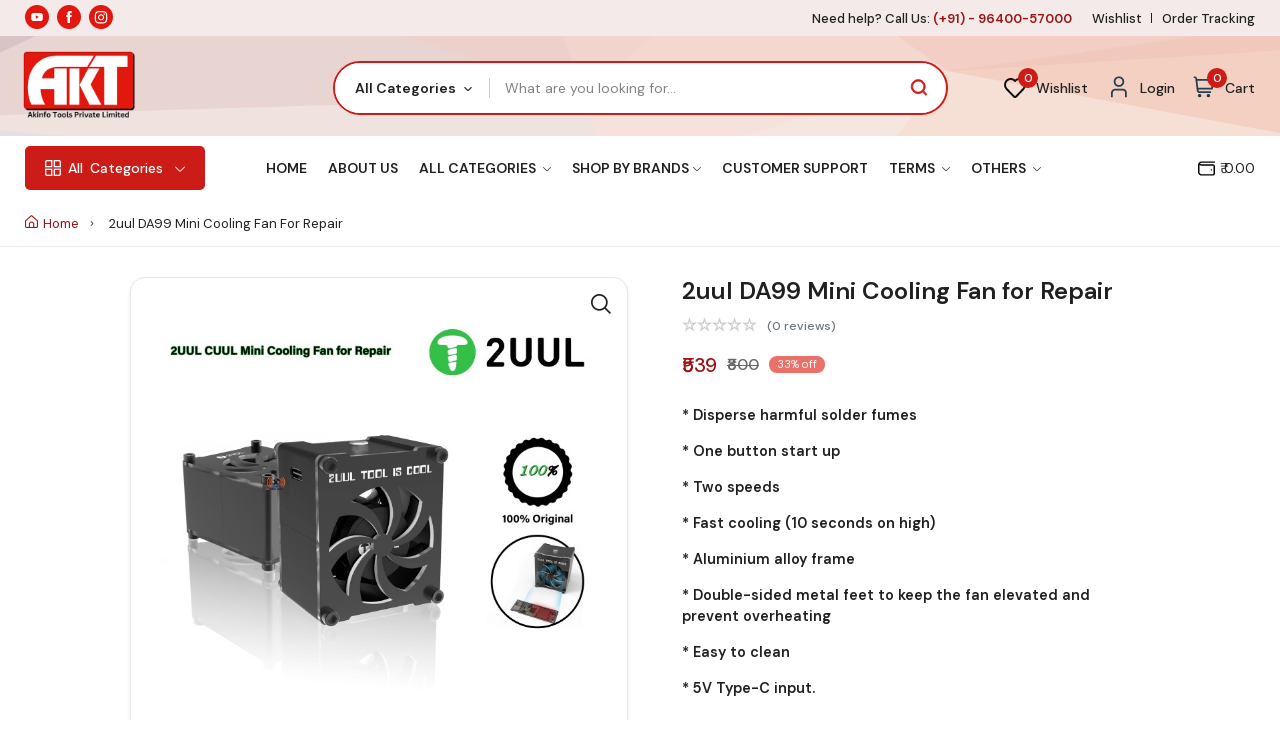

--- FILE ---
content_type: text/html; charset=UTF-8
request_url: https://akinfotools.com/product/details/2uul-da99-mini-cooling-fan-for-repair
body_size: 18933
content:
<!DOCTYPE html>

<html class="no-js" lang="en">
<head>

    <meta charset="utf-8" />
    <meta name="color-scheme" content="light only">
    <title>2uul DA99 Mini Cooling Fan for Repair - AKINFOTOOLS</title>
    <meta http-equiv="x-ua-compatible" content="ie=edge" />
    <meta name="description" content="2uul DA99 Mini Cooling Fan for Repair is a compact and efficient cooling solution for various devices. With its small size, it can easily fit into tight spaces and" />
    <meta name="keywords" content="2uul DA99 Mini Cooling Fan for Repair">
    <meta name="viewport" content="width=device-width, initial-scale=1" />
    <meta property="og:title" content="2uul DA99 Mini Cooling Fan for Repair - AKINFOTOOLS" />
    <meta property="og:type" content="" />
    <meta property="og:url" content="https://akinfotools.com/product/details/2uul-da99-mini-cooling-fan-for-repair" />
    <meta property="og:image" content="https://akinfotools.com/assets/upload/products/mini_cooling-10.png" />    <!-- Favicon -->
    <meta property="og:description" content="2uul DA99 Mini Cooling Fan for Repair is a compact and efficient cooling solution for various devices. With its small size, it can easily fit into tight spaces and" />   

            <meta property="product:brand" content="2UUL Brand">
        <meta property="product:availability" content="in stock">
        <meta property="product:condition" content="new">
        <meta property="product:price:amount" content="539">
        <meta property="product:price:currency" content="INR">
        <meta property="product:retailer_item_id" content="5066">
        <meta property="product:item_group_id" content="Other Tools"> 
    
    <link rel="icon" type="image/x-icon" href="https://akinfotools.com/assets/imgs/favicon.ico">
    <!--<meta name="google-site-verification" content="D2Ub678ywasPiRRZwrRaTxBHd4dUeunYll3VTvZHXvM" />-->
    <meta name="google-site-verification" content="Ju3j51HLFgHzezfPXnkG8sa41KGudy_tjzak7RZPNG8" />
        <link rel=" stylesheet" href="https://akinfotools.com/assets/css/plugins/animate.min.css?v=1768751974" />
    <link rel="stylesheet" href="https://akinfotools.com/assets/css/mainf3ee.css?v=1768751974" />
    <link rel="stylesheet" href="https://akinfotools.com/assets/css/custom.css?v=1768751974" />
    <link rel="stylesheet" href="https://akinfotools.com/assets/css/animate.css?v=1768751974" />
    <link rel="stylesheet" href="https://akinfotools.com/assets/css/aos.css?v=1768751974" />
        <style>
        .toast-item-wrapper{
            background-color:green !important;
            color:white !important;
        }
    </style>
    <!-- Google tag (gtag.js) -->
<script async src="https://www.googletagmanager.com/gtag/js?id=G-FXV983N8R3"></script>
<script>
  window.dataLayer = window.dataLayer || [];
  function gtag(){dataLayer.push(arguments);}
  gtag('js', new Date());

  gtag('config', 'G-FXV983N8R3');
</script>



<!-- Google Tag Manager -->
<script>(function(w,d,s,l,i){w[l]=w[l]||[];w[l].push({'gtm.start':
new Date().getTime(),event:'gtm.js'});var f=d.getElementsByTagName(s)[0],
j=d.createElement(s),dl=l!='dataLayer'?'&l='+l:'';j.async=true;j.src=
'https://www.googletagmanager.com/gtm.js?id='+i+dl;f.parentNode.insertBefore(j,f);
})(window,document,'script','dataLayer','GTM-ML28MVN');</script>
<!-- End Google Tag Manager -->

    
<!-- Meta Pixel Code -->
<script>
!function(f,b,e,v,n,t,s)
{if(f.fbq)return;n=f.fbq=function(){n.callMethod?
n.callMethod.apply(n,arguments):n.queue.push(arguments)};
if(!f._fbq)f._fbq=n;n.push=n;n.loaded=!0;n.version='2.0';
n.queue=[];t=b.createElement(e);t.async=!0;
t.src=v;s=b.getElementsByTagName(e)[0];
s.parentNode.insertBefore(t,s)}(window, document,'script',
'https://connect.facebook.net/en_US/fbevents.js');
fbq('init', '1405060484070413');
fbq('track', 'PageView');
</script>
<noscript><img height="1" width="1" style="display:none"
src="https://www.facebook.com/tr?id=1405060484070413&ev=PageView&noscript=1"
/></noscript>
<!-- End Meta Pixel Code -->


</head>

<body>
    
    <!-- Google Tag Manager (noscript) -->
<noscript><iframe src="https://www.googletagmanager.com/ns.html?id=GTM-ML28MVN"
height="0" width="0" style="display:none;visibility:hidden"></iframe></noscript>
<!-- End Google Tag Manager (noscript) -->
     
<header class="header-area header-style-1 header-style-5 header-height-2 banner-bg">

    <!-- <div class="mobile-promotion">
                <span></span>
    </div> -->

    <div class="header-top header-top-ptb-1 d-none d-lg-block">

        <div class="container">

            <div class="row align-items-center">

                <div class="col-xl-6 col-lg-6">
                    <div class="mobile-social-icon">
                        <a href="https://www.youtube.com/@akinfotools284/shorts"><img src="https://akinfotools.com/assets/imgs/theme/icons/icon-youtube-white.svg" alt=""></a>
                        <a href="https://www.facebook.com/Akinfotoolsprivatelimited?locale=sk_SK"><img src="https://akinfotools.com//assets/imgs/theme/icons/icon-facebook-white.svg" alt=""></a>
                        <a href="https://www.instagram.com/akinfotools/"><img src="https://akinfotools.com/assets/imgs/theme/icons/icon-instagram-white.svg" alt=""></a>
                        <!--<a href="#"><img src="https://akinfotools.com/assets/imgs/theme/icons/icon-twitter-white.svg" alt="" /></a>-->
                        <!--<a href="#"><img src="https://akinfotools.com/assets/imgs/theme/icons/icon-pinterest-white.svg" alt="" /></a>-->
                    </div>

                </div>

                <!-- <div class="col-xl-6 col-lg-4">

                    <div class="text-center">

                        <div id="news-flash" class="d-inline-block">

                            <ul>

                                <li></li>

                                <li></li>
                                <li></li>



                            </ul>

                        </div>

                    </div>

                </div> -->

                <div class="col-xl-6 col-lg-6">
                    <div class="d-flex justify-content-end">
                        <div class="header-info header-info-right">
                            <ul>
                                <li>Need help? Call Us: <strong class="text-brand">&nbsp;(+91) - 96400-57000</strong></li>
                            </ul>
                        </div>
                        <div class="header-info head-info-right">
                            <ul>
                                                                <li><a href="https://akinfotools.com/product/wishlist">Wishlist</a></li>
                                <li><a href="https://akinfotools.com/order/track/">Order Tracking</a></li>
                                <!-- <li><a href="https://akinfo-tools-private-limited.shiprocket.co/tracking/">Order Tracking</a></li> -->

                            </ul>
                        </div>

                    
                 </div>

                </div>

            </div>

        </div>

    </div>

    <div class="header-middle header-middle-ptb-1 d-none d-xl-block">

        <div class="container">

            <div class="header-wrap">

                <div class="col-md-3">
                    <div class="logo"><a href="https://akinfotools.com/"><img src="https://akinfotools.com/assets/imgs/aktlogo.png" alt="logo" /></a></div>
                </div>

                <div class="header-right col-md-6">

                    <div class="search-style-2">

                        <form action="https://akinfotools.com/product/searchresult">

                            <select class="select-active" id="serachcat" name="cate">

                                <option value="">All Categories</option>
                                                                <option value='5'>Mobile Repairing Tools</option>
                                                                <option value='6'>Touch/Glass/OCA Glass</option>
                                                                <option value='7'>AKT Spare Parts</option>
                                                                <option value='8'>Reballing Stencils</option>
                                                                <option value='9'>OCA Machine & Parts</option>
                                                                <option value='10'>Mobile Accessories</option>
                                                                <option value='11'>Software</option>
                                                                <option value='12'>OCA Sheets & Polarizers</option>
                                                                <option value='13'>CO2 Laser and Plotter</option>
                                                                <option value='14'>Comming Soon</option>
                                                                <option value='16'>Mobile Motherboard</option>
                                                                <option value='20'>Mobile Phone Ic</option>
                                
                            </select>

                            <input type="text" name="searchpro" placeholder="What are you looking for..."
                                onkeyup="searchbar(this.value)" autocomplete="off"/>


                        </form>
                        <ul id="suggesstion-box"
                            style="    height: 300px; overflow-y: scroll;position:absolute;background-color: #fff;left:395px;width:50%;z-index:111;display:none;">
                        </ul>

                    </div>

                </div>

                <div class="header-action-right col-md-3">
                        <div class="header-action-2">
                            <div class="header-action-icon-2 miniwishlist">
                                
                                <a href="https://akinfotools.com/product/wishlist">

                                    <img class="svgInject" alt="Nest"
                                        src="https://akinfotools.com/assets/imgs/theme/icons/wishlist.svg" />

                                    <span class="pro-count blue">0</span>

                                </a>

                                <a href="https://akinfotools.com/product/wishlist"><span
                                        class="lable ml-0">Wishlist</span></a>

                            </div>


                            <div class="header-action-icon-2">
                                                                <a href="https://akinfotools.com/user/login">

                                    <img class="svgInject" alt="Nest"
                                        src="https://akinfotools.com/assets/imgs/theme/icons/icon-user.svg" />

                                </a>

                                <a href="https://akinfotools.com/user/login"><span class="lable ml-0">Login</span></a>
                                                            </div>

                            <div class="header-action-icon-2 minicart">
                                <a class="mini-cart-icon" href="https://akinfotools.com/product/cart">
                                    <img alt="Nest" src="https://akinfotools.com/assets/imgs/theme/icons/icon-cart.svg" />
                                    <span class="pro-count blue">0</span>
                                </a>
                                <a href=""><span class="lable">Cart</span></a>
                                
                                
                            </div>

                        </div>

                    </div>

            </div>

        </div>

    </div>

    <div class="header-bottom header-bottom-bg-color sticky-bar">

        <div class="container">

            <div class="header-wrap header-space-between position-relative">

                <div class="logo logo-width-1 d-block d-xl-none">

                    <a href="https://akinfotools.com/"><img src="https://akinfotools.com/assets/imgs/aktlogo.png" alt="logo" /></a>

                </div>

                <div class="header-nav d-none d-xl-flex">

                    <div class="main-categori-wrap d-none d-lg-block">

                        <a class="categories-button-active" href="#">

                            <span class="fi-rs-apps"></span> <span class="et">All </span> Categories

                            <i class="fi-rs-angle-down"></i>

                        </a>

                        <div class="categories-dropdown-wrap categories-dropdown-active-large font-heading"
                            style="top:70%">

                            <div class="d-flex categori-dropdown-inner">

                                <ul>

                                    <li>

                                        <a href="https://akinfotools.com/product-category/professional-tools"> <img
                                                src="https://akinfotools.com/assets/imgs/icon1.png" alt="" />Mobile

                                            Repairing Tools

                                        </a>













                                    </li>



                                    <li>

                                        <a href="https://akinfotools.com/product-category/touch-glass-oca-glass"> <img
                                                src="https://akinfotools.com/assets/imgs/icon2.png" alt="" />Touch/Glass/OCA
                                            Glass</a>

                                    </li>



                                    <li>

                                        <a href="https://akinfotools.com/product-category/stencils-ic"> <img
                                                src="https://akinfotools.com/assets/imgs/icon4.png" alt="" />

                                            Stencils &

                                            IC</a>

                                    </li>

                                    <li>

                                        <a href="https://akinfotools.com/product-category/oca-machine"> <img
                                                src="https://akinfotools.com/assets/imgs/icon5.png" alt="" />

                                            OCA Machine &

                                            Parts</a>

                                    </li>

                                </ul>

                                <ul class="end" style="padding-left: 30px;">

                                    <li>

                                        <a href="https://akinfotools.com/product-category/mobile-accessories"> <img
                                                src="https://akinfotools.com/assets/imgs/icon6.png" alt="" />

                                            Mobile

                                            Accessories</a>

                                    </li>

                                    <li>

                                        <a href="https://akinfotools.com/product-category/software"> <img
                                                src="https://akinfotools.com/assets/imgs/icon77.png" alt="" />Software</a>

                                    </li>



                                    <li>

                                        <a href="https://akinfotools.com/product-category/oca-sheet-polarizer"> <img
                                                src="https://akinfotools.com/assets/imgs/icon8.png" alt="" />OCA

                                            Sheets &

                                            Polarizers</a>

                                    </li>

                                    <li>

                                        <a href="https://akinfotools.com/product-category/akt-spare-parts"> <img
                                                src="https://akinfotools.com/assets/imgs/icon2.png" alt="" />Mobile

                                            Spare Parts</a>

                                    </li>

                                </ul>

                            </div>





                        </div>

                    </div>


                                        <div class="main-menu main-menu-padding-1 main-menu-lh-2 d-none d-lg-block font-heading">
                        <nav>
                            <ul>
                                <li>
                                    <a class="" href="https://akinfotools.com/">Home </a>
                                </li>
                                <li>
                                    <a class="" href="https://akinfotools.com/about">About Us</a>
                                </li>
                                <li class="megamenu">
                                    <a class="" href="javascript:;">All Categories <i class="fi-rs-angle-down"></i></a>
                                    <ul class="sub-menu">
                                                                                <li><a href="https://akinfotools.com/product-category/mobile-repairing-tools">Mobile Repairing Tools                                        <!-- <i class="fi-rs-angle-right"></i> -->
                                    </a>
                                            
                                            <ul class="level-menu third-level-open">
                                                                                                <li class="level-menu"><a href="https://akinfotools.com/product-category/mobile-repairing-tools/smd-rework-station">SMD Rework Station</a>                                                                                                </li>
                                                                                                <li class="level-menu"><a href="https://akinfotools.com/product-category/mobile-repairing-tools/power-supply">Power Supply</a>                                                                                                </li>
                                                                                                <li class="level-menu"><a href="https://akinfotools.com/product-category/mobile-repairing-tools/multimeters">Multimeters</a>                                                                                                </li>
                                                                                                <li class="level-menu"><a href="https://akinfotools.com/product-category/mobile-repairing-tools/screen-separators">Separators</a>                                                                                                </li>
                                                                                                <li class="level-menu"><a href="https://akinfotools.com/product-category/mobile-repairing-tools/liquid-paste-oil-cloths">Liquids</a>                                                                                                </li>
                                                                                                <li class="level-menu"><a href="https://akinfotools.com/product-category/mobile-repairing-tools/wire-cable-tape">Tape </a>                                                                                                </li>
                                                                                                <li class="level-menu"><a href="https://akinfotools.com/product-category/mobile-repairing-tools/blade-knife-cutters">Cutters</a>                                                                                                </li>
                                                                                                <li class="level-menu"><a href="https://akinfotools.com/product-category/mobile-repairing-tools/others-professional-tools">Other Tools</a>                                                                                                </li>
                                                                                                <li class="level-menu"><a href="https://akinfotools.com/product-category/mobile-repairing-tools/blade">Blade</a>                                                                                                </li>
                                                                                                <li class="level-menu"><a href="https://akinfotools.com/product-category/mobile-repairing-tools/fixture-pcb-stand">Fixture & PCB Stand</a>                                                                                                </li>
                                                                                                <li class="level-menu"><a href="https://akinfotools.com/product-category/mobile-repairing-tools/mat-and-rubber">Mat & Rubber</a>                                                                                                </li>
                                                                                                <li class="level-menu"><a href="https://akinfotools.com/product-category/mobile-repairing-tools/opening-tools-set">Opening Tools Set</a>                                                                                                </li>
                                                                                                <li class="level-menu"><a href="https://akinfotools.com/product-category/mobile-repairing-tools/paste">Paste</a>                                                                                                </li>
                                                                                                <li class="level-menu"><a href="https://akinfotools.com/product-category/mobile-repairing-tools/refurbished">Refurbished</a>                                                                                                </li>
                                                                                                <li class="level-menu"><a href="https://akinfotools.com/product-category/mobile-repairing-tools/screewdriver-toolkit">Screewdriver Toolkit</a>                                                                                                </li>
                                                                                                <li class="level-menu"><a href="https://akinfotools.com/product-category/mobile-repairing-tools/tweezers">Tweezers</a>                                                                                                </li>
                                                                                                <li class="level-menu"><a href="https://akinfotools.com/product-category/mobile-repairing-tools/power-supply-cable">Power Supply Cable</a>                                                                                                </li>
                                                                                                <li class="level-menu"><a href="https://akinfotools.com/product-category/mobile-repairing-tools/light">Light</a>                                                                                                </li>
                                                                                                <li class="level-menu"><a href="https://akinfotools.com/product-category/mobile-repairing-tools/cloth">Cloth</a>                                                                                                </li>
                                                                                                <li class="level-menu"><a href="https://akinfotools.com/product-category/mobile-repairing-tools/microscope">Microscope</a>                                                                                                </li>
                                                                                                <li class="level-menu"><a href="https://akinfotools.com/product-category/mobile-repairing-tools/activation-board">Activation Board</a>                                                                                                </li>
                                                                                                <li class="level-menu"><a href="https://akinfotools.com/product-category/mobile-repairing-tools/soldering-iron">Soldering Iron</a>                                                                                                </li>
                                                                                                <li class="level-menu"><a href="https://akinfotools.com/product-category/mobile-repairing-tools/glue-remover-moter">Glue Remover Moter</a>                                                                                                </li>
                                                                                                <li class="level-menu"><a href="https://akinfotools.com/product-category/mobile-repairing-tools/electronic-screwdrivers">Electronic Screwdrivers</a>                                                                                                </li>
                                                                                                <li class="level-menu"><a href="https://akinfotools.com/product-category/mobile-repairing-tools/wires">Wires</a>                                                                                                </li>
                                                                                                <li class="level-menu"><a href="https://akinfotools.com/product-category/mobile-repairing-tools/brush">Brush</a>                                                                                                </li>
                                                
                                            </ul>

                                                                                    </li>
                                                                                <li><a href="https://akinfotools.com/product-category/touch-glass-oca-glass">Touch/Glass/OCA Glass                                        <!-- <i class="fi-rs-angle-right"></i> -->
                                    </a>
                                            
                                            <ul class="level-menu third-level-open">
                                                                                                <li class="level-menu"><a href="https://akinfotools.com/product-category/touch-glass-oca-glass/touch">Mobile Touch</a>                                                                                                </li>
                                                                                                <li class="level-menu"><a href="https://akinfotools.com/product-category/touch-glass-oca-glass/glass">Mobile Glass</a>                                                                                                </li>
                                                                                                <li class="level-menu"><a href="https://akinfotools.com/product-category/touch-glass-oca-glass/glass-with-oca">OCA Glass</a>                                                                                                </li>
                                                                                                <li class="level-menu"><a href="https://akinfotools.com/product-category/touch-glass-oca-glass/iphone-glass">iPhone Oca Glass</a>                                                                                                </li>
                                                
                                            </ul>

                                                                                    </li>
                                                                                <li><a href="https://akinfotools.com/product-category/akt-spare-parts">AKT Spare Parts                                        <!-- <i class="fi-rs-angle-right"></i> -->
                                    </a>
                                            
                                            <ul class="level-menu third-level-open">
                                                                                                <li class="level-menu"><a href="https://akinfotools.com/product-category/akt-spare-parts/charging-flex">Charging Flex / Board</a>                                                                                                </li>
                                                                                                <li class="level-menu"><a href="https://akinfotools.com/product-category/akt-spare-parts/main-lcd-flex">Main LCD Flex</a>                                                                                                </li>
                                                                                                <li class="level-menu"><a href="https://akinfotools.com/product-category/akt-spare-parts/sim-tray">Sim Tray</a>                                                                                                </li>
                                                                                                <li class="level-menu"><a href="https://akinfotools.com/product-category/akt-spare-parts/finger-sensor">Finger Sensor</a>                                                                                                </li>
                                                                                                <li class="level-menu"><a href="https://akinfotools.com/product-category/akt-spare-parts/network-wire">Network Wire</a>                                                                                                </li>
                                                                                                <li class="level-menu"><a href="https://akinfotools.com/product-category/akt-spare-parts/back-button-sensor">Back Button Sensor</a>                                                                                                </li>
                                                                                                <li class="level-menu"><a href="https://akinfotools.com/product-category/akt-spare-parts/connector-jack">Connector Jack</a>                                                                                                </li>
                                                                                                <li class="level-menu"><a href="https://akinfotools.com/product-category/akt-spare-parts/speaker-jali">Speaker Jali</a>                                                                                                </li>
                                                                                                <li class="level-menu"><a href="https://akinfotools.com/product-category/akt-spare-parts/ringer-and-speakers">Ringer And Speakers</a>                                                                                                </li>
                                                                                                <li class="level-menu"><a href="https://akinfotools.com/product-category/akt-spare-parts/mic-and-audio-jack-">Mic And Audio Jack </a>                                                                                                </li>
                                                                                                <li class="level-menu"><a href="https://akinfotools.com/product-category/akt-spare-parts/camera-glass-">Mobile Camera / Camera Glass </a>                                                                                                </li>
                                                                                                <li class="level-menu"><a href="https://akinfotools.com/product-category/akt-spare-parts/power-volume-flex-switch">Power volume Flex  / Switch</a>                                                                                                </li>
                                                
                                            </ul>

                                                                                    </li>
                                                                                <li><a href="https://akinfotools.com/product-category/stencils-ic">Reballing Stencils                                        <!-- <i class="fi-rs-angle-right"></i> -->
                                    </a>
                                            
                                            <ul class="level-menu third-level-open">
                                                                                                <li class="level-menu"><a href="https://akinfotools.com/product-category/stencils-ic/amaoe-stencil">Amaoe Stencil</a>                                                                                                </li>
                                                                                                <li class="level-menu"><a href="https://akinfotools.com/product-category/stencils-ic/mechanic-stencil">Mechanic Stencil</a>                                                                                                </li>
                                                                                                <li class="level-menu"><a href="https://akinfotools.com/product-category/stencils-ic/jtx-stencil">JTX Stencil</a>                                                                                                </li>
                                                                                                <li class="level-menu"><a href="https://akinfotools.com/product-category/stencils-ic/qianli-stencil">Qianli Stencil</a>                                                                                                </li>
                                                                                                <li class="level-menu"><a href="https://akinfotools.com/product-category/stencils-ic/welsolo-stencils">Welsolo Stencils</a>                                                                                                </li>
                                                                                                <li class="level-menu"><a href="https://akinfotools.com/product-category/stencils-ic/nexfort-stencils">Nexfort Stencils</a>                                                                                                </li>
                                                                                                <li class="level-menu"><a href="https://akinfotools.com/product-category/stencils-ic/mechanic-ufo-stencils">Mechanic UFO Stencils</a>                                                                                                </li>
                                                                                                <li class="level-menu"><a href="https://akinfotools.com/product-category/stencils-ic/maant-stencils">Maant Stencils</a>                                                                                                </li>
                                                
                                            </ul>

                                                                                    </li>
                                                                                <li><a href="https://akinfotools.com/product-category/oca-machine">OCA Machine & Parts                                        <!-- <i class="fi-rs-angle-right"></i> -->
                                    </a>
                                            
                                            <ul class="level-menu third-level-open">
                                                                                                <li class="level-menu"><a href="https://akinfotools.com/product-category/oca-machine/oca-lamination-machine">OCA Machine</a>                                                                                                </li>
                                                                                                <li class="level-menu"><a href="https://akinfotools.com/product-category/oca-machine/oca-machine-parts">OCA Machine Parts</a>                                                                                                </li>
                                                                                                <li class="level-menu"><a href="https://akinfotools.com/product-category/oca-machine/laser-machine">Laser Machine</a>                                                                                                </li>
                                                
                                            </ul>

                                                                                    </li>
                                                                                <li><a href="https://akinfotools.com/product-category/mobile-accessories">Mobile Accessories                                        <!-- <i class="fi-rs-angle-right"></i> -->
                                    </a>
                                            
                                            <ul class="level-menu third-level-open">
                                                                                                <li class="level-menu"><a href="https://akinfotools.com/product-category/mobile-accessories/chargers">Chargers</a>                                                                                                </li>
                                                                                                <li class="level-menu"><a href="https://akinfotools.com/product-category/mobile-accessories/usb-cables">Charging/Data Cable</a>                                                                                                </li>
                                                
                                            </ul>

                                                                                    </li>
                                                                                <li><a href="https://akinfotools.com/product-category/software">Software                                        <!-- <i class="fi-rs-angle-right"></i> -->
                                    </a>
                                            
                                            <ul class="level-menu third-level-open">
                                                                                                <li class="level-menu"><a href="https://akinfotools.com/product-category/software/software-box">Software Box</a>                                                                                                </li>
                                                                                                <li class="level-menu"><a href="https://akinfotools.com/product-category/software/software-activation-">Software Activation </a>                                                                                                </li>
                                                
                                            </ul>

                                                                                    </li>
                                                                                <li><a href="https://akinfotools.com/product-category/oca-sheet-polarizer">OCA Sheets & Polarizers                                        <!-- <i class="fi-rs-angle-right"></i> -->
                                    </a>
                                            
                                            <ul class="level-menu third-level-open">
                                                                                                <li class="level-menu"><a href="https://akinfotools.com/product-category/oca-sheet-polarizer/oca-sheets">OCA Sheets</a>                                                                                                </li>
                                                                                                <li class="level-menu"><a href="https://akinfotools.com/product-category/oca-sheet-polarizer/polarizers">Polarizers</a>                                                                                                </li>
                                                
                                            </ul>

                                                                                    </li>
                                                                                <li><a href="https://akinfotools.com/product-category/co2-laser-and-plotter">CO2 Laser and Plotter                                        <!-- <i class="fi-rs-angle-right"></i> -->
                                    </a>
                                            
                                            <ul class="level-menu third-level-open">
                                                                                                <li class="level-menu"><a href="https://akinfotools.com/product-category/co2-laser-and-plotter/co2-laser-cutting-machines">CO2 Laser Cutting Machines</a>                                                                                                </li>
                                                                                                <li class="level-menu"><a href="https://akinfotools.com/product-category/co2-laser-and-plotter/co2-and-plotter-row-materials">CO2 and Plotter Row Materials</a>                                                                                                </li>
                                                                                                <li class="level-menu"><a href="https://akinfotools.com/product-category/co2-laser-and-plotter/plotters">Plotters</a>                                                                                                </li>
                                                
                                            </ul>

                                                                                    </li>
                                                                                <li><a href="https://akinfotools.com/product-category/comming-soon">Comming Soon                                        <!-- <i class="fi-rs-angle-right"></i> -->
                                    </a>
                                                                                    </li>
                                                                                <li><a href="https://akinfotools.com/product-category/motherboard-">Mobile Motherboard                                        <!-- <i class="fi-rs-angle-right"></i> -->
                                    </a>
                                            
                                            <ul class="level-menu third-level-open">
                                                                                                <li class="level-menu"><a href="https://akinfotools.com/product-category/motherboard-/scrap-motherboard-">Scrap Motherboard </a>                                                                                                </li>
                                                                                                <li class="level-menu"><a href="https://akinfotools.com/product-category/motherboard-/donor-motherboard-">iphone Motherboard</a>                                                                                                </li>
                                                
                                            </ul>

                                                                                    </li>
                                                                                <li><a href="https://akinfotools.com/product-category/mobile-phone-ic">Mobile Phone Ic                                        <!-- <i class="fi-rs-angle-right"></i> -->
                                    </a>
                                            
                                            <ul class="level-menu third-level-open">
                                                                                                <li class="level-menu"><a href="https://akinfotools.com/product-category/mobile-phone-ic/power-ic">All IC</a>                                                                                                </li>
                                                
                                            </ul>

                                                                                    </li>
                                                                            </ul>
                                </li>
                                <li>
                                    <a class="" href="javascript:;">Shop By Brands<i class="fi-rs-angle-down"></i></a>
                                    <ul class="sub-menu">
                                                                                <li><a
                                                href="https://akinfotools.com/product-category/popular-brands/akt-brands">AKT Brands</a>
                                        </li>
                                                                                <li><a
                                                href="https://akinfotools.com/product-category/popular-brands/sunshine">Sunshine</a>
                                        </li>
                                                                                <li><a
                                                href="https://akinfotools.com/product-category/popular-brands/relife">Relife</a>
                                        </li>
                                                                                <li><a
                                                href="https://akinfotools.com/product-category/popular-brands/mechanic">Mechanic</a>
                                        </li>
                                                                                <li><a
                                                href="https://akinfotools.com/product-category/popular-brands/maxx-pamma">Maxx Pamma</a>
                                        </li>
                                                                                <li><a
                                                href="https://akinfotools.com/product-category/popular-brands/baku">Baku</a>
                                        </li>
                                                                                <li><a
                                                href="https://akinfotools.com/product-category/popular-brands/quick">Quick</a>
                                        </li>
                                                                                <li><a
                                                href="https://akinfotools.com/product-category/popular-brands/sugon">Sugon</a>
                                        </li>
                                                                                <li><a
                                                href="https://akinfotools.com/product-category/popular-brands/ego-brand">EGO Brand</a>
                                        </li>
                                                                                <li><a
                                                href="https://akinfotools.com/product-category/popular-brands/qianli">Qianli</a>
                                        </li>
                                                                                <li><a
                                                href="https://akinfotools.com/product-category/popular-brands/refurbished">Refurbished</a>
                                        </li>
                                                                                <li><a
                                                href="https://akinfotools.com/product-category/popular-brands/oss-team">OSS Team</a>
                                        </li>
                                                                                <li><a
                                                href="https://akinfotools.com/product-category/popular-brands/other">Other</a>
                                        </li>
                                                                                <li><a
                                                href="https://akinfotools.com/product-category/popular-brands/liulon-brand">LiuLon Brand</a>
                                        </li>
                                                                                <li><a
                                                href="https://akinfotools.com/product-category/popular-brands/2uul-brand">2UUL Brand</a>
                                        </li>
                                                                                <li><a
                                                href="https://akinfotools.com/product-category/popular-brands/amaoe-stencil">Amaoe Stencil</a>
                                        </li>
                                                                                <li><a
                                                href="https://akinfotools.com/product-category/popular-brands/rf4">Rf4</a>
                                        </li>
                                                                                <li><a
                                                href="https://akinfotools.com/product-category/popular-brands/amaoe-tools">Amaoe Tools</a>
                                        </li>
                                                                                <li><a
                                                href="https://akinfotools.com/product-category/popular-brands/black-stencil">Black Stencil</a>
                                        </li>
                                                                                <li><a
                                                href="https://akinfotools.com/product-category/popular-brands/mechanic-stencil">Mechanic Stencil</a>
                                        </li>
                                                                                <li><a
                                                href="https://akinfotools.com/product-category/popular-brands/combo-offer">Combo Offer</a>
                                        </li>
                                                                                <li><a
                                                href="https://akinfotools.com/product-category/popular-brands/-sold-out"> Sold Out</a>
                                        </li>
                                                                                <li><a
                                                href="https://akinfotools.com/product-category/popular-brands/jtx">JTX</a>
                                        </li>
                                                                                <li><a
                                                href="https://akinfotools.com/product-category/popular-brands/maant">MaAnt</a>
                                        </li>
                                                                                <li><a
                                                href="https://akinfotools.com/product-category/popular-brands/nexfort">Nexfort</a>
                                        </li>
                                                                                <li><a
                                                href="https://akinfotools.com/product-category/popular-brands/welsolo">Welsolo</a>
                                        </li>
                                                                            </ul>
                                </li>
                                <li>
                                    <a class="" href="https://akinfotools.com/support/index">Customer Support</a>
                                </li>
                                <li>
                                    <a class="" href="javascript:;">Terms <i class="fi-rs-angle-down"></i></a>
                                    <ul class="sub-menu">
                                        <li><a href="https://akinfotools.com/refund-policy">Return and Refund Policy</a></li>
                                        <li><a href="https://akinfotools.com/privacy-policy">Privacy Policy</a></li>
                                        <li><a href="https://akinfotools.com/faq">Frequently asked questions</a></li>
                                        <!--<li><a href="shop-product-right.html">Blog</a></li>-->
                                    </ul>
                                </li>
                                <li>
                                    <a class="" href="javascript:;">Others <i class="fi-rs-angle-down"></i></a>
                                    <ul class="sub-menu">
                                        <li>
                                            <a href="https://akinfotools.com/order/track/">Track Order</a>
                                        </li>
                                        <li>
                                            <a href="https://akinfotools.com/product/uploadpro">Upload product</a>
                                        </li>
                                        <li>
                                            <a href="https://akinfotools.com/contact">Contact us</a>
                                        </li>
                                    </ul>
                                </li>
                            </ul>
                        </nav>
                    </div>
                </div>

                <div class="d-none d-lg-flex">

                                        
                    <a href="https://akinfotools.com/user/login" class="d-lg-flex">
                        <img src="https://akinfotools.com/assets/imgs/wallet.svg" alt="Wallet" style="padding-right:5px; width:22px!important;">
                                                <p><span style="margin-top: 10px; font-size:14px;">₹ 0.00</span></p>
                    </a>
                </div>

                <div class="header-action-2 d-none mini-cart-sticky">

                    <div class="header-action-icon-2 minicart">
                        <a class="mini-cart-icon" href="https://akinfotools.com/product/cart">
                            <img alt="Nest" src="https://akinfotools.com/assets/imgs/theme/icons/icon-cart.svg" />
                            <span class="pro-count blue">0</span>
                        </a>
                        <a href=""><span class="lable">Cart</span></a>
                        
                        
                    </div>
                </div>

                <div class="header-action-icon-2 d-flex d-xl-none">
                    <div class="burger-icon burger-icon-white">
                        <span class="burger-icon-top"></span>
                        <span class="burger-icon-mid"></span>
                        <span class="burger-icon-bottom"></span>
                    </div>
                    <div class="header-search"><a><span class="fi-rs-search"></span></a></div>
                    <form action="https://akinfotools.com/product/searchresult">
                        <div class="mobile-search search-style-3 mobile-header-border">
                            <input type="text" placeholder="Search for items…" onkeyup="searchbar(this.value)" name="searchpro" id="search-box1" autocomplete="off"/>
                            <ul id="suggesstion-box1"
                                style="overflow-y: scroll;position:absolute;background-color: #fff;left:28px;width:84%;z-index:111;display:none;">
                            </ul>
                        </div>
                    </form>
                </div>
                
            </div>

        </div>

    </div>

</header>

<div class="mobile-header-active mobile-header-wrapper-style">

    <div class="mobile-header-wrapper-inner">

        <div class="mobile-header-top">

            <div class="mobile-header-logo">

                <a href="https://akinfotools.com/"><img src="https://akinfotools.com/assets/imgs/aktlogo.png" alt="logo" /></a>

            </div>

            <div class="mobile-menu-close close-style-wrap close-style-position-inherit">

                <button class="close-style search-close">

                    <i class="icon-top"></i>

                    <i class="icon-bottom"></i>

                </button>



            </div>



        </div>

        <div class="mobile-header-content-area">

            
            <div class="mobile-menu-wrap mobile-header-border">

                <!-- mobile menu start -->

                <nav>

                    <ul class="mobile-menu font-heading">

                        <li class="menu-item-has-children">
                            <a href="https://akinfotools.com/">Home</a>
                        </li>
                        <li class="menu-item-has-children">
                            <a href="https://akinfotools.com/product/cart">Cart</a>
                        </li>

                        <li class="menu-item-has-children">
                            <a href="https://akinfotools.com/about">About us</a>
                        </li>

                        <li class="menu-item-has-children">
                            <a href="javascript:;">Categories</a>

                            <ul class="dropdown">


                                                                <li class="menu-item-has-children"><a
                                        href="https://akinfotools.com/product-category/mobile-repairing-tools">Mobile Repairing Tools</a>
                                    
                                    <ul class="dropdown">
                                                                                <li><a
                                                href="https://akinfotools.com/product-category/mobile-repairing-tools/smd-rework-station">SMD Rework Station</a>
                                        </li>
                                                                                <li><a
                                                href="https://akinfotools.com/product-category/mobile-repairing-tools/power-supply">Power Supply</a>
                                        </li>
                                                                                <li><a
                                                href="https://akinfotools.com/product-category/mobile-repairing-tools/multimeters">Multimeters</a>
                                        </li>
                                                                                <li><a
                                                href="https://akinfotools.com/product-category/mobile-repairing-tools/screen-separators">Separators</a>
                                        </li>
                                                                                <li><a
                                                href="https://akinfotools.com/product-category/mobile-repairing-tools/liquid-paste-oil-cloths">Liquids</a>
                                        </li>
                                                                                <li><a
                                                href="https://akinfotools.com/product-category/mobile-repairing-tools/wire-cable-tape">Tape </a>
                                        </li>
                                                                                <li><a
                                                href="https://akinfotools.com/product-category/mobile-repairing-tools/blade-knife-cutters">Cutters</a>
                                        </li>
                                                                                <li><a
                                                href="https://akinfotools.com/product-category/mobile-repairing-tools/others-professional-tools">Other Tools</a>
                                        </li>
                                                                                <li><a
                                                href="https://akinfotools.com/product-category/mobile-repairing-tools/blade">Blade</a>
                                        </li>
                                                                                <li><a
                                                href="https://akinfotools.com/product-category/mobile-repairing-tools/fixture-pcb-stand">Fixture & PCB Stand</a>
                                        </li>
                                                                                <li><a
                                                href="https://akinfotools.com/product-category/mobile-repairing-tools/mat-and-rubber">Mat & Rubber</a>
                                        </li>
                                                                                <li><a
                                                href="https://akinfotools.com/product-category/mobile-repairing-tools/opening-tools-set">Opening Tools Set</a>
                                        </li>
                                                                                <li><a
                                                href="https://akinfotools.com/product-category/mobile-repairing-tools/paste">Paste</a>
                                        </li>
                                                                                <li><a
                                                href="https://akinfotools.com/product-category/mobile-repairing-tools/refurbished">Refurbished</a>
                                        </li>
                                                                                <li><a
                                                href="https://akinfotools.com/product-category/mobile-repairing-tools/screewdriver-toolkit">Screewdriver Toolkit</a>
                                        </li>
                                                                                <li><a
                                                href="https://akinfotools.com/product-category/mobile-repairing-tools/tweezers">Tweezers</a>
                                        </li>
                                                                                <li><a
                                                href="https://akinfotools.com/product-category/mobile-repairing-tools/power-supply-cable">Power Supply Cable</a>
                                        </li>
                                                                                <li><a
                                                href="https://akinfotools.com/product-category/mobile-repairing-tools/light">Light</a>
                                        </li>
                                                                                <li><a
                                                href="https://akinfotools.com/product-category/mobile-repairing-tools/cloth">Cloth</a>
                                        </li>
                                                                                <li><a
                                                href="https://akinfotools.com/product-category/mobile-repairing-tools/microscope">Microscope</a>
                                        </li>
                                                                                <li><a
                                                href="https://akinfotools.com/product-category/mobile-repairing-tools/activation-board">Activation Board</a>
                                        </li>
                                                                                <li><a
                                                href="https://akinfotools.com/product-category/mobile-repairing-tools/soldering-iron">Soldering Iron</a>
                                        </li>
                                                                                <li><a
                                                href="https://akinfotools.com/product-category/mobile-repairing-tools/glue-remover-moter">Glue Remover Moter</a>
                                        </li>
                                                                                <li><a
                                                href="https://akinfotools.com/product-category/mobile-repairing-tools/electronic-screwdrivers">Electronic Screwdrivers</a>
                                        </li>
                                                                                <li><a
                                                href="https://akinfotools.com/product-category/mobile-repairing-tools/wires">Wires</a>
                                        </li>
                                                                                <li><a
                                                href="https://akinfotools.com/product-category/mobile-repairing-tools/brush">Brush</a>
                                        </li>
                                        
                                    </ul>

                                                                    </li>
                                                                <li class="menu-item-has-children"><a
                                        href="https://akinfotools.com/product-category/touch-glass-oca-glass">Touch/Glass/OCA Glass</a>
                                    
                                    <ul class="dropdown">
                                                                                <li><a
                                                href="https://akinfotools.com/product-category/touch-glass-oca-glass/touch">Mobile Touch</a>
                                        </li>
                                                                                <li><a
                                                href="https://akinfotools.com/product-category/touch-glass-oca-glass/glass">Mobile Glass</a>
                                        </li>
                                                                                <li><a
                                                href="https://akinfotools.com/product-category/touch-glass-oca-glass/glass-with-oca">OCA Glass</a>
                                        </li>
                                                                                <li><a
                                                href="https://akinfotools.com/product-category/touch-glass-oca-glass/iphone-glass">iPhone Oca Glass</a>
                                        </li>
                                        
                                    </ul>

                                                                    </li>
                                                                <li class="menu-item-has-children"><a
                                        href="https://akinfotools.com/product-category/akt-spare-parts">AKT Spare Parts</a>
                                    
                                    <ul class="dropdown">
                                                                                <li><a
                                                href="https://akinfotools.com/product-category/akt-spare-parts/charging-flex">Charging Flex / Board</a>
                                        </li>
                                                                                <li><a
                                                href="https://akinfotools.com/product-category/akt-spare-parts/main-lcd-flex">Main LCD Flex</a>
                                        </li>
                                                                                <li><a
                                                href="https://akinfotools.com/product-category/akt-spare-parts/sim-tray">Sim Tray</a>
                                        </li>
                                                                                <li><a
                                                href="https://akinfotools.com/product-category/akt-spare-parts/finger-sensor">Finger Sensor</a>
                                        </li>
                                                                                <li><a
                                                href="https://akinfotools.com/product-category/akt-spare-parts/network-wire">Network Wire</a>
                                        </li>
                                                                                <li><a
                                                href="https://akinfotools.com/product-category/akt-spare-parts/back-button-sensor">Back Button Sensor</a>
                                        </li>
                                                                                <li><a
                                                href="https://akinfotools.com/product-category/akt-spare-parts/connector-jack">Connector Jack</a>
                                        </li>
                                                                                <li><a
                                                href="https://akinfotools.com/product-category/akt-spare-parts/speaker-jali">Speaker Jali</a>
                                        </li>
                                                                                <li><a
                                                href="https://akinfotools.com/product-category/akt-spare-parts/ringer-and-speakers">Ringer And Speakers</a>
                                        </li>
                                                                                <li><a
                                                href="https://akinfotools.com/product-category/akt-spare-parts/mic-and-audio-jack-">Mic And Audio Jack </a>
                                        </li>
                                                                                <li><a
                                                href="https://akinfotools.com/product-category/akt-spare-parts/camera-glass-">Mobile Camera / Camera Glass </a>
                                        </li>
                                                                                <li><a
                                                href="https://akinfotools.com/product-category/akt-spare-parts/power-volume-flex-switch">Power volume Flex  / Switch</a>
                                        </li>
                                        
                                    </ul>

                                                                    </li>
                                                                <li class="menu-item-has-children"><a
                                        href="https://akinfotools.com/product-category/stencils-ic">Reballing Stencils</a>
                                    
                                    <ul class="dropdown">
                                                                                <li><a
                                                href="https://akinfotools.com/product-category/stencils-ic/amaoe-stencil">Amaoe Stencil</a>
                                        </li>
                                                                                <li><a
                                                href="https://akinfotools.com/product-category/stencils-ic/mechanic-stencil">Mechanic Stencil</a>
                                        </li>
                                                                                <li><a
                                                href="https://akinfotools.com/product-category/stencils-ic/jtx-stencil">JTX Stencil</a>
                                        </li>
                                                                                <li><a
                                                href="https://akinfotools.com/product-category/stencils-ic/qianli-stencil">Qianli Stencil</a>
                                        </li>
                                                                                <li><a
                                                href="https://akinfotools.com/product-category/stencils-ic/welsolo-stencils">Welsolo Stencils</a>
                                        </li>
                                                                                <li><a
                                                href="https://akinfotools.com/product-category/stencils-ic/nexfort-stencils">Nexfort Stencils</a>
                                        </li>
                                                                                <li><a
                                                href="https://akinfotools.com/product-category/stencils-ic/mechanic-ufo-stencils">Mechanic UFO Stencils</a>
                                        </li>
                                                                                <li><a
                                                href="https://akinfotools.com/product-category/stencils-ic/maant-stencils">Maant Stencils</a>
                                        </li>
                                        
                                    </ul>

                                                                    </li>
                                                                <li class="menu-item-has-children"><a
                                        href="https://akinfotools.com/product-category/oca-machine">OCA Machine & Parts</a>
                                    
                                    <ul class="dropdown">
                                                                                <li><a
                                                href="https://akinfotools.com/product-category/oca-machine/oca-lamination-machine">OCA Machine</a>
                                        </li>
                                                                                <li><a
                                                href="https://akinfotools.com/product-category/oca-machine/oca-machine-parts">OCA Machine Parts</a>
                                        </li>
                                                                                <li><a
                                                href="https://akinfotools.com/product-category/oca-machine/laser-machine">Laser Machine</a>
                                        </li>
                                        
                                    </ul>

                                                                    </li>
                                                                <li class="menu-item-has-children"><a
                                        href="https://akinfotools.com/product-category/mobile-accessories">Mobile Accessories</a>
                                    
                                    <ul class="dropdown">
                                                                                <li><a
                                                href="https://akinfotools.com/product-category/mobile-accessories/chargers">Chargers</a>
                                        </li>
                                                                                <li><a
                                                href="https://akinfotools.com/product-category/mobile-accessories/usb-cables">Charging/Data Cable</a>
                                        </li>
                                        
                                    </ul>

                                                                    </li>
                                                                <li class="menu-item-has-children"><a
                                        href="https://akinfotools.com/product-category/software">Software</a>
                                    
                                    <ul class="dropdown">
                                                                                <li><a
                                                href="https://akinfotools.com/product-category/software/software-box">Software Box</a>
                                        </li>
                                                                                <li><a
                                                href="https://akinfotools.com/product-category/software/software-activation-">Software Activation </a>
                                        </li>
                                        
                                    </ul>

                                                                    </li>
                                                                <li class="menu-item-has-children"><a
                                        href="https://akinfotools.com/product-category/oca-sheet-polarizer">OCA Sheets & Polarizers</a>
                                    
                                    <ul class="dropdown">
                                                                                <li><a
                                                href="https://akinfotools.com/product-category/oca-sheet-polarizer/oca-sheets">OCA Sheets</a>
                                        </li>
                                                                                <li><a
                                                href="https://akinfotools.com/product-category/oca-sheet-polarizer/polarizers">Polarizers</a>
                                        </li>
                                        
                                    </ul>

                                                                    </li>
                                                                <li class="menu-item-has-children"><a
                                        href="https://akinfotools.com/product-category/co2-laser-and-plotter">CO2 Laser and Plotter</a>
                                    
                                    <ul class="dropdown">
                                                                                <li><a
                                                href="https://akinfotools.com/product-category/co2-laser-and-plotter/co2-laser-cutting-machines">CO2 Laser Cutting Machines</a>
                                        </li>
                                                                                <li><a
                                                href="https://akinfotools.com/product-category/co2-laser-and-plotter/co2-and-plotter-row-materials">CO2 and Plotter Row Materials</a>
                                        </li>
                                                                                <li><a
                                                href="https://akinfotools.com/product-category/co2-laser-and-plotter/plotters">Plotters</a>
                                        </li>
                                        
                                    </ul>

                                                                    </li>
                                                                <li class="menu-item-has-children"><a
                                        href="https://akinfotools.com/product-category/comming-soon">Comming Soon</a>
                                                                    </li>
                                                                <li class="menu-item-has-children"><a
                                        href="https://akinfotools.com/product-category/motherboard-">Mobile Motherboard</a>
                                    
                                    <ul class="dropdown">
                                                                                <li><a
                                                href="https://akinfotools.com/product-category/motherboard-/scrap-motherboard-">Scrap Motherboard </a>
                                        </li>
                                                                                <li><a
                                                href="https://akinfotools.com/product-category/motherboard-/donor-motherboard-">iphone Motherboard</a>
                                        </li>
                                        
                                    </ul>

                                                                    </li>
                                                                <li class="menu-item-has-children"><a
                                        href="https://akinfotools.com/product-category/mobile-phone-ic">Mobile Phone Ic</a>
                                    
                                    <ul class="dropdown">
                                                                                <li><a
                                                href="https://akinfotools.com/product-category/mobile-phone-ic/power-ic">All IC</a>
                                        </li>
                                        
                                    </ul>

                                                                    </li>
                                





                            </ul>

                        </li>

                        <li class="menu-item-has-children">

                            <a href="javascript:;">Shop By Brand</a>



                            <ul class="dropdown">
                                                                <li><a
                                        href="https://akinfotools.com/product-category/popular-brands/akt-brands">AKT Brands</a>
                                </li>
                                                                <li><a
                                        href="https://akinfotools.com/product-category/popular-brands/sunshine">Sunshine</a>
                                </li>
                                                                <li><a
                                        href="https://akinfotools.com/product-category/popular-brands/relife">Relife</a>
                                </li>
                                                                <li><a
                                        href="https://akinfotools.com/product-category/popular-brands/mechanic">Mechanic</a>
                                </li>
                                                                <li><a
                                        href="https://akinfotools.com/product-category/popular-brands/maxx-pamma">Maxx Pamma</a>
                                </li>
                                                                <li><a
                                        href="https://akinfotools.com/product-category/popular-brands/baku">Baku</a>
                                </li>
                                                                <li><a
                                        href="https://akinfotools.com/product-category/popular-brands/quick">Quick</a>
                                </li>
                                                                <li><a
                                        href="https://akinfotools.com/product-category/popular-brands/sugon">Sugon</a>
                                </li>
                                                                <li><a
                                        href="https://akinfotools.com/product-category/popular-brands/ego-brand">EGO Brand</a>
                                </li>
                                                                <li><a
                                        href="https://akinfotools.com/product-category/popular-brands/qianli">Qianli</a>
                                </li>
                                                                <li><a
                                        href="https://akinfotools.com/product-category/popular-brands/refurbished">Refurbished</a>
                                </li>
                                                                <li><a
                                        href="https://akinfotools.com/product-category/popular-brands/oss-team">OSS Team</a>
                                </li>
                                                                <li><a
                                        href="https://akinfotools.com/product-category/popular-brands/other">Other</a>
                                </li>
                                                                <li><a
                                        href="https://akinfotools.com/product-category/popular-brands/liulon-brand">LiuLon Brand</a>
                                </li>
                                                                <li><a
                                        href="https://akinfotools.com/product-category/popular-brands/2uul-brand">2UUL Brand</a>
                                </li>
                                                                <li><a
                                        href="https://akinfotools.com/product-category/popular-brands/amaoe-stencil">Amaoe Stencil</a>
                                </li>
                                                                <li><a
                                        href="https://akinfotools.com/product-category/popular-brands/rf4">Rf4</a>
                                </li>
                                                                <li><a
                                        href="https://akinfotools.com/product-category/popular-brands/amaoe-tools">Amaoe Tools</a>
                                </li>
                                                                <li><a
                                        href="https://akinfotools.com/product-category/popular-brands/black-stencil">Black Stencil</a>
                                </li>
                                                                <li><a
                                        href="https://akinfotools.com/product-category/popular-brands/mechanic-stencil">Mechanic Stencil</a>
                                </li>
                                                                <li><a
                                        href="https://akinfotools.com/product-category/popular-brands/combo-offer">Combo Offer</a>
                                </li>
                                                                <li><a
                                        href="https://akinfotools.com/product-category/popular-brands/-sold-out"> Sold Out</a>
                                </li>
                                                                <li><a
                                        href="https://akinfotools.com/product-category/popular-brands/jtx">JTX</a>
                                </li>
                                                                <li><a
                                        href="https://akinfotools.com/product-category/popular-brands/maant">MaAnt</a>
                                </li>
                                                                <li><a
                                        href="https://akinfotools.com/product-category/popular-brands/nexfort">Nexfort</a>
                                </li>
                                                                <li><a
                                        href="https://akinfotools.com/product-category/popular-brands/welsolo">Welsolo</a>
                                </li>
                                                            </ul>



                        </li>

                        <li>
                            <a href="https://akinfotools.com/support/index">Customer Support</a>
                        </li>

                        <li class="menu-item-has-children">

                            <a href="javascript:;">Terms</a>

                            <ul class="dropdown">

                                <li><a href="https://akinfotools.com/refund-policy">Return and Refund Policy</a></li>

                                <li><a href="https://akinfotools.com/privacy-policy">Privacy Policy</a></li>

                                <li><a href="https://akinfotools.com/faq">Frequently asked questions</a></li>

                                <!--<li><a href="shop-product-right.html">Blog</a></li>-->

                            </ul>

                        </li>

                        <li>

                            <a href="https://akinfotools.com/contact">Contact us</a>

                        </li>




                    </ul>

                </nav>



            </div>

            <div class="mobile-header-info-wrap">

                <div class="single-mobile-header-info">

                    <a href="https://akinfotools.com/contact"><i class="fi-rs-marker"></i> Our location </a>

                </div>

                <div class="single-mobile-header-info">
                                        <a href="https://akinfotools.com/user/login"><i class="fi-rs-user"></i>Log In / Sign Up </a>
                    
                </div>

                <div class="single-mobile-header-info">

                    <a href="https://akinfotools.com/contact"><i class="fi-rs-headphones"></i>(+91) - 96400-57000 </a>

                </div>

            </div>

            <div class="mobile-social-icon mb-50">

                <h6 class="mb-15">Follow Us</h6>

                <a href="https://www.facebook.com/Akinfotoolsprivatelimited/"><img
                        src="https://akinfotools.com/assets/imgs/theme/icons/icon-facebook-white.svg" alt="" /></a>

                <a href="https://twitter.com/AKInfoTools"><img
                        src="https://akinfotools.com/assets/imgs/theme/icons/icon-twitter-white.svg" alt="" /></a>

                <a href="https://www.instagram.com/akinfotools/?hl=en"><img
                        src="https://akinfotools.com/assets/imgs/theme/icons/icon-instagram-white.svg" alt="" /></a>

                <a href="#"><img src="https://akinfotools.com/assets/imgs/theme/icons/icon-pinterest-white.svg"
                        alt="" /></a>

                <a href="https://www.youtube.com/channel/UCQQin5O9kDj9m9eWETVDf2Q/featured"><img
                        src="https://akinfotools.com/assets/imgs/theme/icons/icon-youtube-white.svg" alt="" /></a>

            </div>



        </div>

    </div>

</div>


<script>
if (/iPhone|iPad|Android|BlackBerry|Opera Mini|IEMobile/i.test(navigator.userAgent)) {
    // window.location.href = "https://m.akinfotools.com" + window.location.pathname;
}
</script>
<style>
.content {
    text-align: center;
}

.content_ h1 {
    font-family: 'Sansita', sans-serif;
    letter-spacing: 1px;
    font-size: 50px;
    color: #282828;
    margin-bottom: 10px;
}

.content_ i {
    color: #FFC107;
}

.content_ span {
    position: relative;
    display: inline-block;
}

.content_ span:before,
.content_ span:after {
    position: absolute;
    content: "";
    background-color: #282828;
    width: 40px;
    height: 2px;
    top: 40%;
}

.content_ span:before {
    left: -45px;
}

.content span:after {
    right: -45px;
}

.content_ p {
    font-family: 'Open Sans', sans-serif;
    font-size: 18px;
    letter-spacing: 1px;
}

.wrapper {
    position: relative;
    display: inline-block;
    border: none;
    font-size: 14px;
    margin: 50px auto;
    left: 50%;
    transform: translateX(-50%);
}

.review-font {
    font-size: 18px;
}

.wrapper input {
    border: 0;
    width: 1px;
    height: 1px;
    overflow: hidden;
    position: absolute !important;
    clip: rect(1px 1px 1px 1px);
    clip: rect(1px, 1px, 1px, 1px);
    opacity: 0;
}

.wrapper label {
    position: relative;
    float: right;
    color: #C8C8C8;
}

.wrapper label:before {
    margin: 5px;
    content: "\f005";
    font-family: FontAwesome;
    display: inline-block;
    font-size: 1.5em;
    color: #ccc;
    -webkit-user-select: none;
    -moz-user-select: none;
    user-select: none;
}

.wrapper input:checked~label:before {
    color: #FFC107;
}

.wrapper label:hover~label:before {
    color: #ffdb70;
}

.wrapper label:hover:before {
    color: #FFC107;
}

.jq-product-rating {
    direction: ltr;
    unicode-bidi: bidi-override;
    font-size: 20px;
    display: flex;
    flex-direction: row-reverse;
    justify-content: flex-start;
}

.jq-product-rating input {
    display: none;
}

.jq-product-rating label {
    color: #ccc;
    cursor: pointer;
}

.jq-product-rating label:hover,
.jq-product-rating label:hover~label,
.jq-product-rating input:checked~label {
    color: #ffcc00;
}
</style>
<div class="page-header breadcrumb-wrap">
    <div class="container">
        <div class="breadcrumb">
            <a href="https://akinfotools.com/" rel="nofollow"><i class="fi-rs-home mr-5"></i>Home</a>
            <span></span> 2uul DA99 Mini Cooling Fan for Repair        </div>
    </div>
</div>
<div class="container mb-30">
    <div class="row">
        <div class="col-xl-10 col-lg-12 m-auto">
            <div class="detailsnotification mt-10"></div>
            <div class="cartdetailaddnotification"></div>
                                    <div class="product-detail accordion-detail">
                <div class="row mb-50 mt-30">
                    <div class="col-md-6 col-sm-12 col-xs-12 mb-md-0 mb-sm-5">
                        <div class="detail-gallery">
                            <span class="zoom-icon"><i class="fi-rs-search"></i></span>
                            <!-- MAIN SLIDES -->
                            <div class="product-image-slider product-border shadow-sm">

                                                                <div>
                                    <img src="https://akinfotools.com/assets/upload/products/mini_cooling-10.png" alt="product image" />
                                </div>
                                
                                                                <div class="border-radius-10">
                                    <img src="https://akinfotools.com/assets/upload/products/mini_cooling-1.png" alt="product image" />
                                </div>
                                                                <div class="border-radius-10">
                                    <img src="https://akinfotools.com/assets/upload/products/mini_cooling-8.png" alt="product image" />
                                </div>
                                                                <div class="border-radius-10">
                                    <img src="https://akinfotools.com/assets/upload/products/mini_cooling-7.png" alt="product image" />
                                </div>
                                                                <div class="border-radius-10">
                                    <img src="https://akinfotools.com/assets/upload/products/mini_cooling-6.png" alt="product image" />
                                </div>
                                                                <div class="border-radius-10">
                                    <img src="https://akinfotools.com/assets/upload/products/mini_cooling-9.png" alt="product image" />
                                </div>
                                                                <div class="border-radius-10">
                                    <img src="https://akinfotools.com/assets/upload/products/mini_cooling-2.png" alt="product image" />
                                </div>
                                                                <div class="border-radius-10">
                                    <img src="https://akinfotools.com/assets/upload/products/mini_cooling-10.png" alt="product image" />
                                </div>
                                                                                                <div class="border-radius-10">
                                    <img src="https://akinfotools.com/assets/upload/products/mini_cooling-10.png" alt="product image" />
                                </div>
                                
                            </div>
                            <!-- THUMBNAILS -->
                            <div class="slider-nav-thumbnails">

                                                                <div>
                                    <img src="https://akinfotools.com/assets/upload/products/mini_cooling-10.png" alt="product image" />
                                </div>
                                                                                                <div>
                                    <img src="https://akinfotools.com/assets/upload/products/mini_cooling-1.png" alt="product image" />
                                </div>
                                                                <div>
                                    <img src="https://akinfotools.com/assets/upload/products/mini_cooling-8.png" alt="product image" />
                                </div>
                                                                <div>
                                    <img src="https://akinfotools.com/assets/upload/products/mini_cooling-7.png" alt="product image" />
                                </div>
                                                                <div>
                                    <img src="https://akinfotools.com/assets/upload/products/mini_cooling-6.png" alt="product image" />
                                </div>
                                                                <div>
                                    <img src="https://akinfotools.com/assets/upload/products/mini_cooling-9.png" alt="product image" />
                                </div>
                                                                <div>
                                    <img src="https://akinfotools.com/assets/upload/products/mini_cooling-2.png" alt="product image" />
                                </div>
                                                                <div>
                                    <img src="https://akinfotools.com/assets/upload/products/mini_cooling-10.png" alt="product image" />
                                </div>
                                
                            </div>
                        </div>
                        <!-- End Gallery -->
                    </div>
                    <div class="col-md-6 col-sm-12 col-xs-12">
                        <div class="detail-info pr-30 pl-30">
                            <h1 class="title-detail">2uul DA99 Mini Cooling Fan for Repair</h1>
                            <div class="product-detail-rating py-2">
                                <div class="product-rate-cover d-flex align-items-center m-0">
                                    <div class="d-inline-block">
                                        <div class="jq-product-rating">
                                            <i class="fi-rs-star empty-star"></i><i class="fi-rs-star empty-star"></i><i class="fi-rs-star empty-star"></i><i class="fi-rs-star empty-star"></i><i class="fi-rs-star empty-star"></i>                                        </div>
                                    </div>
                                    <span class="font-small ml-10 text-muted review-font">
                                        (0 reviews)</span>

                                </div>
                            </div>
                            <div class="clearfix product-price-cover">
                                <div class="product-price primary-color float-left">
                                                                        <span class="current-price text-brand">
                                       ₹539                                    </span>
                                  
                                                                                <span class="old-price font-md ml-10">₹800</span>
                                        <span class="price-offer ml-10">
                                           
                                                33%
                                                off
                                        </span>
                                    
                                                                    </div>
                            </div>
                            <div class="short-desc mb-20">
                                                                <!--<table class="table-bordered qty-tbl-bdr" style="width:100%">-->
                                <!--         <tr>-->
                                <!--            <th>QTY</th>-->
                                <!--            <th>Price</th>-->
                                <!--        </tr>-->
                                <!--        <tr>-->
                                <!--            <td></td>-->
                                <!--            <td>₹ </td>-->
                                <!--        </tr>-->
                                <!--        -->
                                <!--        <tr>-->
                                <!--            <td></td>-->
                                <!--            <td>₹ </td>-->
                                <!--        </tr>-->
                                <!--        -->
                                <!--    </table>-->
                                                            </div>
                            <style>
                            .qty-tbl-bdr tr th {
                                border: solid 1px #ececec;
                            }

                            .qty-tbl-bdr tr td {
                                border: solid 1px #ececec;
                            }
                            </style>

                            <div class="short-desc mb-20">
                                <p class="font-lg">
                                    <p><strong>* Disperse harmful solder fumes</strong></p>

<p><strong>* One button start up</strong></p>

<p><strong>* Two speeds</strong></p>

<p><strong>* Fast cooling (10 seconds on high)</strong></p>

<p><strong>* Aluminium alloy frame</strong></p>

<p><strong>* Double-sided metal feet to keep the fan elevated and prevent overheating</strong></p>

<p><strong>* Easy to clean</strong></p>

<p><strong>* 5V Type-C input.</strong></p>

<p>&nbsp;</p>
                                </p>
                            </div>
                                                        <div class="detail-extralink mb-20">
                                <div class="detail-qty_">

                                    
                                    <div class="product-qty-block input-box qty-block">
                                        <button type="button" onclick="minusProduct(1,5066,1,'details')" style="font-size: 20px;" tabindex="0">-</button>
                                            <div id="counter-details-5066" class="qty-icon">1</div>
                                        <button type="button" onclick="plusProduct(1,5066,1,'details')" tabindex="0">+</button>
                                    </div>


                                </div>
                                <input type="hidden" id="addedpqty" value="">
                                <div class="product-extra-link2">
                                    <button class="add btn-primary-outline d-inline-block"
                                        onclick="productaddtocart('5066','1','0','details','0')"><i
                                            class="fi-rs-shopping-cart mr-5"></i>Add to cart</button>

                                    <a aria-label="Add To Wishlist"
                                        onclick="addtowishlist('5066','details')"
                                        class="action-btn hover-up" href="javascript:;"><i class="fi-rs-heart"></i></a>

                                                                    </div>

                            </div>
                                                        <div class="font-xs">
                                <!--                                <ul class="mr-50 float-start">
                                    <li class="mb-5">Type: <span class="text-brand">Organic</span></li>
                                    <li class="mb-5">MFG:<span class="text-brand"> Jun 4.2021</span></li>
                                    <li>LIFE: <span class="text-brand">70 days</span></li>
                                </ul>-->
                                <ul class="float-start">
                                    <!--<li class="mb-5">SKU: <a href="#"></a></li>
                                                                        <li class="mb-5">Tags: 
                                                                                <a href="javascript:;" rel="tag">2uul</a>
                                                                                <a href="javascript:;" rel="tag"> 22ul</a>
                                                                                <a href="javascript:;" rel="tag"> 22uul</a>
                                                                                <a href="javascript:;" rel="tag"> 2u</a>
                                                                                <a href="javascript:;" rel="tag"> 2u</a>
                                                                                <a href="javascript:;" rel="tag"> 2u tool</a>
                                                                                <a href="javascript:;" rel="tag"> 2u tool</a>
                                                                                <a href="javascript:;" rel="tag"> 2u tools</a>
                                                                                <a href="javascript:;" rel="tag"> 2u1</a>
                                                                                <a href="javascript:;" rel="tag"> 2u2</a>
                                                                                <a href="javascript:;" rel="tag"> 2ual</a>
                                                                                <a href="javascript:;" rel="tag"> 2ual </a>
                                                                                <a href="javascript:;" rel="tag"> 2Uall </a>
                                                                                <a href="javascript:;" rel="tag"> 2ud</a>
                                                                                <a href="javascript:;" rel="tag"> 2ud</a>
                                                                                <a href="javascript:;" rel="tag"> 2ui</a>
                                                                                <a href="javascript:;" rel="tag"> 2uil</a>
                                                                                <a href="javascript:;" rel="tag"> 2ul</a>
                                                                                <a href="javascript:;" rel="tag"> 2ul</a>
                                                                                <a href="javascript:;" rel="tag"> 2ul +</a>
                                                                                <a href="javascript:;" rel="tag"> 2UL all products</a>
                                                                                <a href="javascript:;" rel="tag"> 2ul ic</a>
                                                                                <a href="javascript:;" rel="tag"> 2ul tools</a>
                                                                                <a href="javascript:;" rel="tag"> 2ul tools</a>
                                                                                <a href="javascript:;" rel="tag"> 2ull</a>
                                                                                <a href="javascript:;" rel="tag"> 2ull tools</a>
                                                                                <a href="javascript:;" rel="tag"> 2Utoo</a>
                                                                                <a href="javascript:;" rel="tag"> 2utool</a>
                                                                                <a href="javascript:;" rel="tag"> 2utools</a>
                                                                                <a href="javascript:;" rel="tag"> 2utt</a>
                                                                                <a href="javascript:;" rel="tag"> 2uu</a>
                                                                                <a href="javascript:;" rel="tag"> 2uu</a>
                                                                                <a href="javascript:;" rel="tag"> 2uu irepair</a>
                                                                                <a href="javascript:;" rel="tag"> 2uu mini</a>
                                                                                <a href="javascript:;" rel="tag"> 2uu tool is cool</a>
                                                                                <a href="javascript:;" rel="tag"> 2uu2</a>
                                                                                <a href="javascript:;" rel="tag"> 2uua15a</a>
                                                                                <a href="javascript:;" rel="tag"> 2uuc</a>
                                                                                <a href="javascript:;" rel="tag"> 2uuk</a>
                                                                                <a href="javascript:;" rel="tag"> 2uul</a>
                                                                                <a href="javascript:;" rel="tag"> 2uul a</a>
                                                                                <a href="javascript:;" rel="tag"> 2uul all</a>
                                                                                <a href="javascript:;" rel="tag"> 2uul all products</a>
                                                                                <a href="javascript:;" rel="tag"> 2uul all products</a>
                                                                                <a href="javascript:;" rel="tag"> 2uul all tooll</a>
                                                                                <a href="javascript:;" rel="tag"> 2uul irepair</a>
                                                                                <a href="javascript:;" rel="tag"> 2uul lite</a>
                                                                                <a href="javascript:;" rel="tag"> 2uul m</a>
                                                                                <a href="javascript:;" rel="tag"> 2uul ma</a>
                                                                                <a href="javascript:;" rel="tag"> 2uul maat</a>
                                                                                <a href="javascript:;" rel="tag"> 2uul machine</a>
                                                                                <a href="javascript:;" rel="tag"> 2uul mag</a>
                                                                                <a href="javascript:;" rel="tag"> 2uul p</a>
                                                                                <a href="javascript:;" rel="tag"> 2uul p</a>
                                                                                <a href="javascript:;" rel="tag"> 2uul pa</a>
                                                                                <a href="javascript:;" rel="tag"> 2uul pest</a>
                                                                                <a href="javascript:;" rel="tag"> 2uul pest</a>
                                                                                <a href="javascript:;" rel="tag"> 2uul phone</a>
                                                                                <a href="javascript:;" rel="tag"> 2uul po</a>
                                                                                <a href="javascript:;" rel="tag"> 2uul po</a>
                                                                                <a href="javascript:;" rel="tag"> 2uul pol</a>
                                                                                <a href="javascript:;" rel="tag"> 2UUL PRE</a>
                                                                                <a href="javascript:;" rel="tag"> 2uul probe</a>
                                                                                <a href="javascript:;" rel="tag"> 2uul prodect</a>
                                                                                <a href="javascript:;" rel="tag"> 2uul product</a>
                                                                                <a href="javascript:;" rel="tag"> 2uul product</a>
                                                                                <a href="javascript:;" rel="tag"> 2uul product</a>
                                                                                <a href="javascript:;" rel="tag"> 2uul products</a>
                                                                                <a href="javascript:;" rel="tag"> 2UUL S</a>
                                                                                <a href="javascript:;" rel="tag"> 2UUL SC</a>
                                                                                <a href="javascript:;" rel="tag"> 2UUL se</a>
                                                                                <a href="javascript:;" rel="tag"> 2uul so</a>
                                                                                <a href="javascript:;" rel="tag"> 2UUL TEST</a>
                                                                                <a href="javascript:;" rel="tag"> 2uul th</a>
                                                                                <a href="javascript:;" rel="tag"> 2uul titamium</a>
                                                                                <a href="javascript:;" rel="tag"> 2uul tool</a>
                                                                                <a href="javascript:;" rel="tag"> 2uul tool</a>
                                                                                <a href="javascript:;" rel="tag"> 2uul tool is cool</a>
                                                                                <a href="javascript:;" rel="tag"> 2uul tools</a>
                                                                                <a href="javascript:;" rel="tag"> 2uul tools</a>
                                                                                <a href="javascript:;" rel="tag"> 2uul tools india</a>
                                                                                <a href="javascript:;" rel="tag"> 2uul tools price list</a>
                                                                                <a href="javascript:;" rel="tag"> 2uul tull</a>
                                                                                <a href="javascript:;" rel="tag"> 2Uul tw</a>
                                                                                <a href="javascript:;" rel="tag"> 2uul woo</a>
                                                                                <a href="javascript:;" rel="tag"> 2uul x</a>
                                                                                <a href="javascript:;" rel="tag"> 2uul x</a>
                                                                                <a href="javascript:;" rel="tag"> 2uul x ca</a>
                                                                                <a href="javascript:;" rel="tag"> 2UUL x REPIr</a>
                                                                                <a href="javascript:;" rel="tag"> 2UuL XRepair</a>
                                                                                <a href="javascript:;" rel="tag"> 2uul xyz</a>
                                                                                <a href="javascript:;" rel="tag"> 2UUL XYZ tool</a>
                                                                                <a href="javascript:;" rel="tag"> 2UUL. WYLE</a>
                                                                                <a href="javascript:;" rel="tag"> 2uul\</a>
                                                                                <a href="javascript:;" rel="tag"> 2uul2mm</a>
                                                                                <a href="javascript:;" rel="tag"> 2uull</a>
                                                                                <a href="javascript:;" rel="tag"> 2uull</a>
                                                                                <a href="javascript:;" rel="tag"> 2uuls</a>
                                                                                <a href="javascript:;" rel="tag"> 2uuls tools</a>
                                                                                <a href="javascript:;" rel="tag"> 2uulsc</a>
                                                                                <a href="javascript:;" rel="tag"> 2uulxyz</a>
                                                                                <a href="javascript:;" rel="tag"> 2UUT</a>
                                                                                <a href="javascript:;" rel="tag"> 2UUT</a>
                                                                                <a href="javascript:;" rel="tag"> 2uuul</a>
                                                                                <a href="javascript:;" rel="tag"> 2uuv</a>
                                                                                <a href="javascript:;" rel="tag"> 2uuv</a>
                                                                                <a href="javascript:;" rel="tag"> 2uuv tool is cool</a>
                                                                                <a href="javascript:;" rel="tag"> 2uuyl</a>
                                                                                <a href="javascript:;" rel="tag"> 2uvl</a>
                                                                                <a href="javascript:;" rel="tag"> 3u2uul</a>
                                                                                <a href="javascript:;" rel="tag"> All 2uul</a>
                                                                                <a href="javascript:;" rel="tag"> T 2UUL</a>
                                                                                <a href="javascript:;" rel="tag"> T 2uul</a>
                                                                                <a href="javascript:;" rel="tag"> T 2uul 3d</a>
                                                                                <a href="javascript:;" rel="tag"> T12UK</a>
                                                                                <a href="javascript:;" rel="tag"> T2uddl</a>
                                                                                <a href="javascript:;" rel="tag"> T2ul</a>
                                                                                <a href="javascript:;" rel="tag"> T2ul 3d</a>
                                                                                <a href="javascript:;" rel="tag"> T2ull</a>
                                                                                <a href="javascript:;" rel="tag"> t2ull</a>
                                                                                <a href="javascript:;" rel="tag"> T2uu</a>
                                                                                <a href="javascript:;" rel="tag"> T2UU.police.dril</a>
                                                                                <a href="javascript:;" rel="tag"> T2uul</a>
                                                                                <a href="javascript:;" rel="tag"> T2uul</a>
                                                                                <a href="javascript:;" rel="tag"> T2UUL tool</a>
                                                                                <a href="javascript:;" rel="tag"> T2uul tools</a>
                                                                                <a href="javascript:;" rel="tag"> T2UUL TOOLS</a>
                                                                                <a href="javascript:;" rel="tag"> Usm2u</a>
                                                                                <a href="javascript:;" rel="tag"> Zeero 2uul flux</a>
                                                                                <a href="javascript:;" rel="tag"> Zero 2uu</a>
                                                                                <a href="javascript:;" rel="tag"> Zero 2uuL</a>
                                                                                <a href="javascript:;" rel="tag"> Zero 2uul flex</a>
                                                                                <a href="javascript:;" rel="tag">2uul DA99 Mini Cooling Fan for Repair</a>
                                                                                <a href="javascript:;" rel="tag"> 2uul DA99 Mini Cooling Fan for Repair</a>
                                                                                <a href="javascript:;" rel="tag"> 2UUL CUULMINI COOLING FAN FOR REPAIR</a>
                                                                                <a href="javascript:;" rel="tag"> COOLING FAN</a>
                                                                                <a href="javascript:;" rel="tag"> fan</a>
                                                                                <a href="javascript:;" rel="tag"> MINI FAN</a>
                                                                            </li>
                                    <li>Stock:<span class="in-stock text-brand ml-5">Items In Stock </span></li>-->
                                </ul>
                            </div>
                        </div>
                        <!-- Detail Info -->

                        <div class="detail-info pr-30 pl-30 detail-social">
                            <!-- Facebook Share Button -->
                            <a href="https://www.facebook.com/sharer.php?u=https%3A%2F%2Fakinfotools.com%2Fproduct%2Fdetails%2F2uul-da99-mini-cooling-fan-for-repair"
                                target="_blank" title="Facebook">
                                <img src="https://akinfotools.com/assets/imgs/theme/icons/social-fb.svg" alt="" />
                            </a>
                            
                            <!-- Twitter Share Button -->
                            <a href="https://twitter.com/share?text=2uul+DA99+Mini+Cooling+Fan+for+Repair&url=https%3A%2F%2Fakinfotools.com%2Fproduct%2Fdetails%2F2uul-da99-mini-cooling-fan-for-repair"
                                title="Twitter" target="_blank">
                                <img src="https://akinfotools.com/assets/imgs/theme/icons/social-tw.svg" alt="" />
                            </a>
                            
                            <!-- LinkedIn Share Button -->
                            <a href="https://www.linkedin.com/shareArticle?mini=true&url=https%3A%2F%2Fakinfotools.com%2Fproduct%2Fdetails%2F2uul-da99-mini-cooling-fan-for-repair"
                                title="Linkedin" target="_blank">
                                <img src="https://akinfotools.com/assets/imgs/theme/icons/social-linkedin.svg" alt="" />
                            </a>
                            
                            <!-- Whatsapp Share Button -->
                                                        <a href="https://wa.me/?text=Check+this+out%3A+https%3A%2F%2Fakinfotools.com%2Fproduct%2Fdetails%2F2uul-da99-mini-cooling-fan-for-repair"
                                title="Whatsapp" target="_blank">
                                <img src="https://akinfotools.com/assets/imgs/theme/icons/social-whatsapp.svg" alt="" />
                            </a>
                        </div>

                    </div>
                </div>
                <div class="product-info">
                    <div class="tab-style3">
                        <ul class="nav nav-tabs text-uppercase">
                            <li class="nav-item">
                                <a class="nav-link active" id="Description-tab" data-bs-toggle="tab"
                                    href="#Description">Description</a>
                            </li>
                            <li class="nav-item">
                                <a class="nav-link" id="Additional-info-tab" data-bs-toggle="tab"
                                    href="#Additional-info">Additional info</a>
                            </li>
                            <!--                            <li class="nav-item">
                                <a class="nav-link" id="Vendor-info-tab" data-bs-toggle="tab"
                                    href="#Vendor-info">Vendor</a>
                            </li>-->
                            <li class="nav-item">
                                <a class="nav-link" id="Reviews-tab" data-bs-toggle="tab" href="#Reviews">Reviews
                                    (0)</a>
                            </li>
                        </ul>
                        <div class="tab-content shop_info_tab entry-main-content">
                            <div class="tab-pane fade show active" id="Description">
                                <div class="detail-des">
                                    <p>
                                                                                <h1>2uul DA99 Mini Cooling Fan for Repair</h1>  <p>&nbsp;</p>  <h3>10000rpm 2uul mini cooling fan, 5v USB type-c power supply input, can blow away soldering smoke, harmful to mobile phone repair tool</h3>  <h3>&nbsp;</h3>  <p>The 2UUL DA99 Mini Cooling Fan is a compact and efficient cooling solution for various devices. With its small size, it can easily fit into tight spaces and provide effective cooling. Whether you need to repair a computer, gaming console, or any other electronic device, this fan can help dissipate heat and prevent overheating issues. Its reliable performance and durable design make it a great choice for repairs. Get your 2UUL DA99 Mini Cooling Fan today and keep your devices running smoothly.</p>  <p>&nbsp;</p>  <ul> <li><strong>small and cleaver mini cooling fan, </strong></li> <li><strong>connects via USB.</strong></li> <li><strong>It is ideal for solder repair to cool boards or extract harmful fumes</strong></li> </ul>  <p>&nbsp;</p>  <p><strong>Packing Details:</strong></p>  <ul> <li>1x&nbsp;2uul DA99 Mini Cooling Fan for Repair</li> </ul>  <p>&nbsp;</p>  <p><img alt="2uul DA99 Mini Cooling Fan for Repair" src="https://akinfotools.com/assets/upload/products/mini_cooling-10.png" style="height:100%; width:100%" /></p>  <p><img alt="2uul DA99 Mini Cooling Fan for Repair" src="https://akinfotools.com/assets/upload/products/mini_cooling-6.png" style="height:100%; width:100%" /></p>  <p><img alt="2uul DA99 Mini Cooling Fan for Repair" src="https://akinfotools.com/assets/upload/products/mini_cooling-2.png" style="height:100%; width:100%" /></p>  <p><img alt="2UUL DA99 MINI COOLING FAN FOR REPAIR 4" src="https://akinfotools.com/assets/upload/products/mini_cooling-3.png" style="height:100%; width:100%" /></p>  <p><img alt="2UUL DA99 MINI COOLING FAN FOR REPAIR 5" src="https://akinfotools.com/assets/upload/products/mini_cooling-4.png" style="height:100%; width:100%" /></p>  <p><img alt="2UUL DA99 MINI COOLING FAN FOR REPAIR 6" src="https://akinfotools.com/assets/upload/products/mini_cooling-5.png" style="height:100%; width:100%" /></p>  <p><img alt="2UUL DA99 MINI COOLING FAN FOR REPAIR 7" src="https://akinfotools.com/assets/upload/products/mini_cooling-7.png" style="height:100%; width:100%" /></p>  <p>&nbsp;</p>                                     </p>
                                </div>
                            </div>
                            <div class="tab-pane fade" id="Additional-info">
                                <p>
                                                                        <p>-</p>                                 </p>
                                
                                <table class="font-xs">
                                    <tbody>
                                                                                                                                                                                                        <tr class="stand-up">
                                            <th>Weight</th>
                                            <td>
                                                <p>0.250</p>
                                            </td>
                                        </tr>
                                                                            </tbody>
                                </table>
                                
                            </div>

                            <div class="tab-pane fade" id="Reviews">
                                Comments
                                <div class="comments-area">
                                    <div class="row">
                                        <div class="col-lg-8">
                                            <h4 class="mb-30">Customer Reviews</h4>
                                                                                        <p>No Review Found</p>
                                                                                    </div>

                                        <!-- <div class="single-comment justify-content-between d-flex mb-30 ml-30">
                                            <div class="user justify-content-between d-flex">
                                                <div class="thumb text-center">
                                                    <img src="assets/imgs/blog/author-3.png" alt="" />
                                                    <a href="#" class="font-heading text-brand">Brenna</a>
                                                </div>
                                                <div class="desc">
                                                    <div class="d-flex justify-content-between mb-10">
                                                        <div class="d-flex align-items-center">
                                                            <span class="font-xs text-muted">December 4, 2021 at
                                                                3:12 pm </span>
                                                        </div>
                                                        <div class="product-rate d-inline-block">
                                                            <div class="product-rating" style="width: 80%">
                                                            </div>
                                                        </div>
                                                    </div>
                                                    <p class="mb-10">Lorem ipsum dolor sit amet, consectetur
                                                        adipisicing elit. Delectus, suscipit exercitationem
                                                        accusantium obcaecati quos voluptate nesciunt facilis
                                                        itaque modi commodi dignissimos sequi repudiandae minus
                                                        ab deleniti totam officia id incidunt? <a href="#"
                                                            class="reply">Reply</a></p>
                                                </div>
                                            </div>
                                        </div>
                                        <div class="single-comment justify-content-between d-flex">
                                            <div class="user justify-content-between d-flex">
                                                <div class="thumb text-center">
                                                    <img src="assets/imgs/blog/author-4.png" alt="" />
                                                    <a href="#" class="font-heading text-brand">Gemma</a>
                                                </div>
                                                <div class="desc">
                                                    <div class="d-flex justify-content-between mb-10">
                                                        <div class="d-flex align-items-center">
                                                            <span class="font-xs text-muted">December 4, 2021 at
                                                                3:12 pm </span>
                                                        </div>
                                                        <div class="product-rate d-inline-block">
                                                            <div class="product-rating" style="width: 80%">
                                                            </div>
                                                        </div>
                                                    </div>
                                                    <p class="mb-10">Lorem ipsum dolor sit amet, consectetur
                                                        adipisicing elit. Delectus, suscipit exercitationem
                                                        accusantium obcaecati quos voluptate nesciunt facilis
                                                        itaque modi commodi dignissimos sequi repudiandae minus
                                                        ab deleniti totam officia id incidunt? <a href="#"
                                                            class="reply">Reply</a></p>
                                                </div>
                                            </div>
                                        </div>
                                    </div>
                                    </div>
                                    <div class="col-lg-4">
                                        <h4 class="mb-30">Customer reviews</h4>
                                        <div class="d-flex mb-30">
                                            <div class="product-rate d-inline-block mr-15">
                                                <div class="product-rating" style="width: 90%"></div>
                                            </div>
                                            <h6>4.8 out of 5</h6>
                                        </div>
                                        <div class="progress">
                                            <span>5 star</span>
                                            <div class="progress-bar" role="progressbar" style="width: 50%"
                                                aria-valuenow="50" aria-valuemin="0" aria-valuemax="100">50%</div>
                                        </div>
                                        <div class="progress">
                                            <span>4 star</span>
                                            <div class="progress-bar" role="progressbar" style="width: 25%"
                                                aria-valuenow="25" aria-valuemin="0" aria-valuemax="100">25%</div>
                                        </div>
                                        <div class="progress">
                                            <span>3 star</span>
                                            <div class="progress-bar" role="progressbar" style="width: 45%"
                                                aria-valuenow="45" aria-valuemin="0" aria-valuemax="100">45%</div>
                                        </div>
                                        <div class="progress">
                                            <span>2 star</span>
                                            <div class="progress-bar" role="progressbar" style="width: 65%"
                                                aria-valuenow="65" aria-valuemin="0" aria-valuemax="100">65%</div>
                                        </div>
                                        <div class="progress mb-30">
                                            <span>1 star</span>
                                            <div class="progress-bar" role="progressbar" style="width: 85%"
                                                aria-valuenow="85" aria-valuemin="0" aria-valuemax="100">85%</div>
                                        </div>
                                        <a href="#" class="font-xs text-muted">How are ratings calculated?</a>
                                    </div> -->

                                    </div>
                                </div>

                                <div class="">
                                    <h4 class="mb-15">Add a review</h4>

                                    <div class="row">
                                        <div class="col-lg-8 col-md-12">
                                            <form class="form-contact comment_form"
                                                action="https://akinfotools.com/product/submitreview" id="commentForm"
                                                method="post">

                                                <div class="product-rate_ d-inline-block mb-30">
                                                    <div class="content_test">
                                                        <span><i class="fa fa-star"></i></span>
                                                    </div>
                                                    
                                                    <div class="jq-product-rating">
                                                        <input type="radio" id="star5" name="rate" value="5" />
                                                        <label for="star5" title="5 stars"><i
                                                                class="fi-rs-star"></i></label>

                                                        <input type="radio" id="star4" name="rate" value="4" />
                                                        <label for="star4" title="4 stars"><i
                                                                class="fi-rs-star"></i></label>

                                                        <input type="radio" id="star3" name="rate" value="3" />
                                                        <label for="star3" title="3 stars"><i
                                                                class="fi-rs-star"></i></label>

                                                        <input type="radio" id="star2" name="rate" value="2" />
                                                        <label for="star2" title="2 stars"><i
                                                                class="fi-rs-star"></i></label>

                                                        <input type="radio" id="star1" name="rate" value="1" />
                                                        <label for="star1" title="1 star"><i
                                                                class="fi-rs-star"></i></label>
                                                    </div>
                                                </div>

                                                <input type="hidden" name="pro_id" value="5066">

                                                <input type="hidden" name="product_name"
                                                    value="2uul-da99-mini-cooling-fan-for-repair">

                                                <div class="row">
                                                    <div class="col-12">
                                                        <div class="form-group">
                                                            <textarea class="form-control w-100" name="comment"
                                                                id="comment" cols="30" rows="9"
                                                                placeholder="Write Comment"
                                                                required="required"></textarea>
                                                        </div>
                                                    </div>
                                                    <div class="col-sm-6">
                                                        <div class="form-group">
                                                            <input class="form-control" name="name" id="name"
                                                                type="text" placeholder="Name"
                                                                                                                                value=""
                                                                required="required" />
                                                        </div>
                                                    </div>
                                                    <div class="col-sm-6">
                                                        <div class="form-group">
                                                            <input class="form-control" name="email" id="email"
                                                                                                                                value=""
                                                                type="email" placeholder="Email" required="required" />
                                                        </div>
                                                    </div>
                                                    <div class="col-12">
                                                        <div class="form-group">
                                                            <input class="form-control" name="website" id="website"
                                                                type="text" placeholder="Website" />
                                                        </div>
                                                    </div>
                                                </div>
                                                <div class="form-group">
                                                    <button type="submit" class="button button-contactForm">Submit
                                                        Review</button>
                                                </div>
                                            </form>
                                        </div>
                                    </div>
                                </div>
                            </div>
                        </div>
                    </div>
                </div>
                <div class="row mt-60">
                    <div class="col-12">
                        <h2 class="section-title style-1 mb-30">Related Products</h2>
                    </div>
                    <div class="cartrelatedlistnotification"></div>
                    <div class="col-12">
                        <div class="row related-products">
                                                        <div class="col-lg-3 col-md-3 col-6 col-sm-6">
                                <div class="product-cart-wrap mb-30 wow animate__animated animate__fadeIn animated"
                                    data-wow-delay=".1s" style="visibility: visible; animation-delay: 0.1s;">
                                    <div class="product-img-action-wrap">
                                        <div class="product-img product-img-zoom">
                                            <a href="https://akinfotools.com/product/details/quick-857dw-lead-free-adjustable-smd-rework-station-100-original">
                                                <!--<img class="default-img" src="https://akinfotools.com/assets/upload/products/https://akinfotools.com/assets/upload/products/857+.jpg" alt="">
                                            <img class="hover-img" src="https://akinfotools.com/assets/upload/products/https://akinfotools.com/assets/upload/products/857+.jpg" alt="">-->
                                                
                                                <img class="default-img" src="https://akinfotools.com/assets/upload/products/857+.jpg" alt="">
                                                <img class="hover-img" src="https://akinfotools.com/assets/upload/products/857+.jpg" alt="">
                                                                                            </a>
                                        </div>
                                        <div class="product-action-1">
                                            <a aria-label="Add To Wishlist" class="action-btn" href="javascript:;"
                                                onclick="addtowishlist('5','details')"><i
                                                    class="fi-rs-heart"></i></a>
                                            <!--<a aria-label="Compare" class="action-btn" href="javascript:;" onclick="addtocompare('5','details')"><i class="fi-rs-shuffle"></i></a>-->
                                        </div>
                                        <div class="product-badges product-badges-position product-badges-mrg">
                                            <span class="sale">new</span>
                                        </div>
                                    </div>
                                    <div class="product-content-wrap">
                                        <div class="product-rate-cover d-flex align-items-center">
                                            <div class="d-inline-block">
                                                <div class="jq-product-review-rating">
                                                    <i class="fi-rs-star empty-star"></i><i class="fi-rs-star empty-star"></i><i class="fi-rs-star empty-star"></i><i class="fi-rs-star empty-star"></i><i class="fi-rs-star empty-star"></i>                                                </div>
                                            </div>
                                            <span class="font-small ml-5 text-muted">(0)</span>
                                        </div>
                                        <h2><a href="https://akinfotools.com/product/details/quick-857dw-lead-free-adjustable-smd-rework-station-100-original">Quick 857dw+ Lead Free Adjustable Smd Rework Station 100% Original</a></h2>
                                        <div class="product-card-bottom">
                                            <div class="product-qty-block input-box qty-block">
                                                <button type="button" onclick="minusProduct(1,5,1,'related-products')" style="font-size: 20px;" tabindex="0">-</button>
                                                    <div id="counter-related-products-5" class="qty-icon">1</div>
                                                <button type="button" onclick="plusProduct(1,5,1,'related-products')" tabindex="0">+</button>
                                            </div>

                                            <div class="product-price">
                                                                                                <span>₹ 5999</span>
                                                <span class="old-price">₹ 12000</span>
                                                                                            </div>
                                        </div>
                                        <div class="add-cart">
                                                                                        <a class="add btn-primary-outline" href="javascript:;"
                                                onclick="productaddtocart('5','1','0','related-products')"><i
                                                    class="fi-rs-shopping-cart mr-5"></i>Add to Cart</a>
                                                                                    </div>
                                    </div>
                                </div>
                            </div>

                                                        <div class="col-lg-3 col-md-3 col-6 col-sm-6">
                                <div class="product-cart-wrap mb-30 wow animate__animated animate__fadeIn animated"
                                    data-wow-delay=".1s" style="visibility: visible; animation-delay: 0.1s;">
                                    <div class="product-img-action-wrap">
                                        <div class="product-img product-img-zoom">
                                            <a href="https://akinfotools.com/product/details/eagle-blade">
                                                <!--<img class="default-img" src="https://akinfotools.com/assets/upload/products/https://akinfotools.com/assets/upload/products/EAGLE_BLADE_.png" alt="">
                                            <img class="hover-img" src="https://akinfotools.com/assets/upload/products/https://akinfotools.com/assets/upload/products/EAGLE_BLADE_.png" alt="">-->
                                                
                                                <img class="default-img" src="https://akinfotools.com/assets/upload/products/EAGLE_BLADE_.png" alt="">
                                                <img class="hover-img" src="https://akinfotools.com/assets/upload/products/EAGLE_BLADE_.png" alt="">
                                                                                            </a>
                                        </div>
                                        <div class="product-action-1">
                                            <a aria-label="Add To Wishlist" class="action-btn" href="javascript:;"
                                                onclick="addtowishlist('6','details')"><i
                                                    class="fi-rs-heart"></i></a>
                                            <!--<a aria-label="Compare" class="action-btn" href="javascript:;" onclick="addtocompare('6','details')"><i class="fi-rs-shuffle"></i></a>-->
                                        </div>
                                        <div class="product-badges product-badges-position product-badges-mrg">
                                            <span class="sale">new</span>
                                        </div>
                                    </div>
                                    <div class="product-content-wrap">
                                        <div class="product-rate-cover d-flex align-items-center">
                                            <div class="d-inline-block">
                                                <div class="jq-product-review-rating">
                                                    <i class="fi-rs-star filled-star"></i><i class="fi-rs-star filled-star"></i><i class="fi-rs-star filled-star"></i><i class="fi-rs-star filled-star"></i><i class="fi-rs-star filled-star"></i>                                                </div>
                                            </div>
                                            <span class="font-small ml-5 text-muted">(1)</span>
                                        </div>
                                        <h2><a href="https://akinfotools.com/product/details/eagle-blade">Eagle Blade</a></h2>
                                        <div class="product-card-bottom">
                                            <div class="product-qty-block input-box qty-block">
                                                <button type="button" onclick="minusProduct(5,6,5,'related-products')" style="font-size: 20px;" tabindex="0">-</button>
                                                    <div id="counter-related-products-6" class="qty-icon">5</div>
                                                <button type="button" onclick="plusProduct(5,6,5,'related-products')" tabindex="0">+</button>
                                            </div>

                                            <div class="product-price">
                                                                                                <span>₹ 4.00</span>
                                                <span class="old-price">₹ 10</span>
                                                                                            </div>
                                        </div>
                                        <div class="add-cart">
                                                                                        <a class="add btn-primary-outline" href="javascript:;"
                                                onclick="productaddtocart('6','5','0','related-products')"><i
                                                    class="fi-rs-shopping-cart mr-5"></i>Add to Cart</a>
                                                                                    </div>
                                    </div>
                                </div>
                            </div>

                                                        <div class="col-lg-3 col-md-3 col-6 col-sm-6">
                                <div class="product-cart-wrap mb-30 wow animate__animated animate__fadeIn animated"
                                    data-wow-delay=".1s" style="visibility: visible; animation-delay: 0.1s;">
                                    <div class="product-img-action-wrap">
                                        <div class="product-img product-img-zoom">
                                            <a href="https://akinfotools.com/product/details/wlxy-precision-knife-bga-repairing-blade">
                                                <!--<img class="default-img" src="https://akinfotools.com/assets/upload/products/https://akinfotools.com/assets/upload/products/WLXY1.jpg" alt="">
                                            <img class="hover-img" src="https://akinfotools.com/assets/upload/products/https://akinfotools.com/assets/upload/products/WLXY1.jpg" alt="">-->
                                                
                                                <img class="default-img" src="https://akinfotools.com/assets/upload/products/WLXY1.jpg" alt="">
                                                <img class="hover-img" src="https://akinfotools.com/assets/upload/products/WLXY1.jpg" alt="">
                                                                                            </a>
                                        </div>
                                        <div class="product-action-1">
                                            <a aria-label="Add To Wishlist" class="action-btn" href="javascript:;"
                                                onclick="addtowishlist('7','details')"><i
                                                    class="fi-rs-heart"></i></a>
                                            <!--<a aria-label="Compare" class="action-btn" href="javascript:;" onclick="addtocompare('7','details')"><i class="fi-rs-shuffle"></i></a>-->
                                        </div>
                                        <div class="product-badges product-badges-position product-badges-mrg">
                                            <span class="sale">new</span>
                                        </div>
                                    </div>
                                    <div class="product-content-wrap">
                                        <div class="product-rate-cover d-flex align-items-center">
                                            <div class="d-inline-block">
                                                <div class="jq-product-review-rating">
                                                    <i class="fi-rs-star empty-star"></i><i class="fi-rs-star empty-star"></i><i class="fi-rs-star empty-star"></i><i class="fi-rs-star empty-star"></i><i class="fi-rs-star empty-star"></i>                                                </div>
                                            </div>
                                            <span class="font-small ml-5 text-muted">(0)</span>
                                        </div>
                                        <h2><a href="https://akinfotools.com/product/details/wlxy-precision-knife-bga-repairing-blade">WLXY Precision Knife Bga Repairing Blade</a></h2>
                                        <div class="product-card-bottom">
                                            <div class="product-qty-block input-box qty-block">
                                                <button type="button" onclick="minusProduct(1,7,1,'related-products')" style="font-size: 20px;" tabindex="0">-</button>
                                                    <div id="counter-related-products-7" class="qty-icon">1</div>
                                                <button type="button" onclick="plusProduct(1,7,1,'related-products')" tabindex="0">+</button>
                                            </div>

                                            <div class="product-price">
                                                                                                <span>₹ 59</span>
                                                <span class="old-price">₹ 150</span>
                                                                                            </div>
                                        </div>
                                        <div class="add-cart">
                                                                                        <a class="add btn-primary-outline" href="javascript:;"
                                                onclick="productaddtocart('7','1','0','related-products')"><i
                                                    class="fi-rs-shopping-cart mr-5"></i>Add to Cart</a>
                                                                                    </div>
                                    </div>
                                </div>
                            </div>

                                                        <div class="col-lg-3 col-md-3 col-6 col-sm-6">
                                <div class="product-cart-wrap mb-30 wow animate__animated animate__fadeIn animated"
                                    data-wow-delay=".1s" style="visibility: visible; animation-delay: 0.1s;">
                                    <div class="product-img-action-wrap">
                                        <div class="product-img product-img-zoom">
                                            <a href="https://akinfotools.com/product/details/oca-2-in-1-cutting-blade">
                                                <!--<img class="default-img" src="https://akinfotools.com/assets/upload/products/https://akinfotools.com/assets/upload/products/2IN1.png" alt="">
                                            <img class="hover-img" src="https://akinfotools.com/assets/upload/products/https://akinfotools.com/assets/upload/products/2IN1.png" alt="">-->
                                                
                                                <img class="default-img" src="https://akinfotools.com/assets/upload/products/2IN1.png" alt="">
                                                <img class="hover-img" src="https://akinfotools.com/assets/upload/products/2IN1.png" alt="">
                                                                                            </a>
                                        </div>
                                        <div class="product-action-1">
                                            <a aria-label="Add To Wishlist" class="action-btn" href="javascript:;"
                                                onclick="addtowishlist('8','details')"><i
                                                    class="fi-rs-heart"></i></a>
                                            <!--<a aria-label="Compare" class="action-btn" href="javascript:;" onclick="addtocompare('8','details')"><i class="fi-rs-shuffle"></i></a>-->
                                        </div>
                                        <div class="product-badges product-badges-position product-badges-mrg">
                                            <span class="sale">new</span>
                                        </div>
                                    </div>
                                    <div class="product-content-wrap">
                                        <div class="product-rate-cover d-flex align-items-center">
                                            <div class="d-inline-block">
                                                <div class="jq-product-review-rating">
                                                    <i class="fi-rs-star empty-star"></i><i class="fi-rs-star empty-star"></i><i class="fi-rs-star empty-star"></i><i class="fi-rs-star empty-star"></i><i class="fi-rs-star empty-star"></i>                                                </div>
                                            </div>
                                            <span class="font-small ml-5 text-muted">(0)</span>
                                        </div>
                                        <h2><a href="https://akinfotools.com/product/details/oca-2-in-1-cutting-blade">OCA Cutting Blade</a></h2>
                                        <div class="product-card-bottom">
                                            <div class="product-qty-block input-box qty-block">
                                                <button type="button" onclick="minusProduct(1,8,1,'related-products')" style="font-size: 20px;" tabindex="0">-</button>
                                                    <div id="counter-related-products-8" class="qty-icon">1</div>
                                                <button type="button" onclick="plusProduct(1,8,1,'related-products')" tabindex="0">+</button>
                                            </div>

                                            <div class="product-price">
                                                                                                <span>₹ 59.00</span>
                                                <span class="old-price">₹ 170</span>
                                                                                            </div>
                                        </div>
                                        <div class="add-cart">
                                                                                        <a class="add_ btn-primary-outline" href="javascript:;"
                                                style="background: red;padding: 8px;color: white;border-radius: 5px;">Out of stock</a>
                                                                                    </div>
                                    </div>
                                </div>
                            </div>

                                                    </div>
                    </div>
                </div>
            </div>
        </div>
    </div>
</div>
</main>

<script language="JavaScript" type="text/javascript">
$(".slider").slick({
    autoplay: true;
});

$(".notifywalabutton").click(function() {
    $("#viewmyform").show();
});

// function viewform()
// {

// }
</script><footer class="main">

    <section class="featured section-padding bg-white business-process-step">
        <div class="container">
            <div class="row">
                <div class="col-lg-1-5 col-md-4 col-6 col-sm-6 mb-md-4 mb-xl-0">
                    <div class="banner-left-icon bg-white d-flex align-items-center wow animate__animated animate__fadeInUp"
                        data-wow-delay="0">
                        <div class="banner-icon">
                            <img src="https://akinfotools.com/assets/imgs/theme/icons/icon-1.svg" alt="" />
                        </div>
                        <div class="banner-text">
                            <h3 class="icon-box-title">Best prices & offers</h3>
                            <p>Grab Now </p>
                        </div>
                    </div>
                </div>
                <div class="col-lg-1-5 col-md-4 col-6 col-sm-6">
                    <div class="banner-left-icon bg-white d-flex align-items-center wow animate__animated animate__fadeInUp"
                        data-wow-delay=".1s">
                        <div class="banner-icon">
                            <img src="https://akinfotools.com/assets/imgs/theme/icons/icon-2.svg" alt="" />
                        </div>
                        <div class="banner-text">
                            <h3 class="icon-box-title">Fast delivery</h3>
                            <p>Amazing services</p>
                        </div>
                    </div>
                </div>
                <div class="col-lg-1-5 col-md-4 col-6 col-sm-6">
                    <div class="banner-left-icon bg-white d-flex align-items-center wow animate__animated animate__fadeInUp"
                        data-wow-delay=".2s">
                        <div class="banner-icon">
                            <img src="https://akinfotools.com/assets/imgs/theme/icons/icon-3.svg" alt="" />
                        </div>
                        <div class="banner-text">
                            <h3 class="icon-box-title">Great daily deal</h3>
                            <p>Get best deal</p>
                        </div>
                    </div>
                </div>
                <div class="col-lg-1-5 col-md-4 col-6 col-sm-6">
                    <div class="banner-left-icon bg-white d-flex align-items-center wow animate__animated animate__fadeInUp"
                        data-wow-delay=".3s">
                        <div class="banner-icon">
                            <img src="https://akinfotools.com/assets/imgs/theme/icons/icon-4.svg" alt="" />
                        </div>
                        <div class="banner-text">
                            <h3 class="icon-box-title">Mega discount</h3>
                            <p>Mega Discounts</p>
                        </div>
                    </div>
                </div>
                <div class="col-lg-1-5 col-md-4 col-6 col-sm-6">
                    <div class="banner-left-icon bg-white d-flex align-items-center wow animate__animated animate__fadeInUp"
                        data-wow-delay=".4s">
                        <div class="banner-icon">
                            <img src="https://akinfotools.com/assets/imgs/theme/icons/icon-5.svg" alt="" />
                        </div>
                        <div class="banner-text">
                            <h3 class="icon-box-title">Easy Ordering</h3>
                            <p>Fastest delivery</p>
                        </div>
                    </div>
                </div>
                <div class="col-lg-1-5 col-md-4 col-6 col-sm-6 d-xl-none">
                    <div class="banner-left-icon bg-white d-flex align-items-center wow animate__animated animate__fadeInUp"
                        data-wow-delay=".5s">
                        <div class="banner-icon">
                            <img src="https://akinfotools.com/assets/imgs/theme/icons/icon-6.svg" alt="" />
                        </div>
                        <div class="banner-text">
                            <h3 class="icon-box-title">Safe delivery</h3>
                            <p>Guaranty</p>
                        </div>
                    </div>
                </div>
            </div>
        </div>
    </section>

        
    <section class="section-padding footer-mid">
        <div class="container pt-15 pb-20">
            <div class="row">
                <div class="col-lg-3 col-md-6">
                    <div class="widget-about font-md mb-md-3 mb-lg-3 mb-xl-0 wow animate__animated animate__fadeInUp"
                        data-wow-delay="0">
                        <h5 class=" widget-title mt-0">Contact Us</h5>
                        <ul class="contact-infor mb-20">
                            <li><img src="https://akinfotools.com/assets/imgs/theme/icons/icon-location.svg" alt="" /><strong>Address:
                                </strong> <span>Akinfo Tools Private Limited
5/63 3rd Floor,
10567-69 WEA Karol Bagh 
Landmark Harnam Singh Charitable Medical Centre 
Delhi, Pin Code 110005, India </span>
                                </span>
                            </li>
                            <li><img src="https://akinfotools.com/assets/imgs/theme/icons/icon-contact.svg" alt="" /><strong>Call
                                    Us:</strong><span>+91-(+91) - 96400-57000 </span></li>
                            <li><img src="https://akinfotools.com/assets/imgs/theme/icons/icon-email-2.svg"
                                    alt="" /><strong>Email:</strong><span> akinfotool@gmail.com</span>
                            </li>
                            <li><img src="https://akinfotools.com/assets/imgs/theme/icons/icon-clock.svg" alt="" /><strong>Office
                                    Time:</strong><span> 10:00 - 8:00, Tues - Sun</span></li>
                        </ul>
                    </div>
                </div>
                <div class="col-lg-3 col-md-6 col-6" data-wow-delay=".1s">
                    <h5 class=" widget-title mt-0">Company</h5>
                    <ul class="footer-list mb-20">
                        <li><a href="https://akinfotools.com/about">About Us</a></li>
                        <li><a href="https://akinfotools.com/privacy-policy">Privacy Policy</a></li>
                        <li><a href="https://akinfotools.com/refund-policy">Terms &amp; Conditions</a></li>
                        <li><a href="https://akinfotools.com/contact">Contact Us</a></li>
                        <li><a href="https://akinfotools.com/support/index">Support Center</a></li>
                    </ul>
                </div>
                <div class="col-lg-3 col-md-6 col-6" data-wow-delay=".2s">
                    <h5 class="widget-title mt-0">Account</h5>
                    <ul class="footer-list mb-20">
                                                    <li><a href="https://akinfotools.com/user/login">LogIn</a></li>
                                                <li><a href="https://akinfotools.com/product/cart">View Cart</a></li>
                        <li><a href="https://akinfotools.com/product/wishlist">My Wishlist</a></li>
                                                    <li><a href="https://akinfotools.com/user/login">My Account</a></li>
                                                <li><a href="https://akinfotools.com/order/track/">Order Tracking</a></li>
                        <!-- <li><a href="https://akinfo-tools-private-limited.shiprocket.co/tracking/">Order Tracking</a></li> -->

<!--                        <li><a href="#">Shipping Details</a></li>-->
                        <!--<li><a href="https://akinfotools.com/product/compare">Compare products</a></li>-->
                    </ul>
                </div>
                <div class="col-lg-3 col-md-6" data-wow-delay=".3s">
                    <h5 class="widget-title mt-0">Corporate</h5>
                    <ul class="footer-list mb-20">
                        <li><a href="https://akinfotools.com/user/register">Become a Vendor</a></li>
                        <li><a href="https://akinfotools.com/earn">Affiliate Program</a></li>

                        <!--<li><a href="https://akinfotools.com/career">Farm Careers</a></li>-->
<!--                        <li><a href="#">Our Suppliers</a></li>-->
<!--                        <li><a href="#">Accessibility</a></li>
                        <li><a href="#">Promotions</a></li>-->
                    </ul>
                </div>
            </div>

        </div>
    </section>
    <section>
        <div class="container">
            <div class="row align-items-center">

                <div class="col-xl-6 col-lg-6 col-sm-6">


                    
                    <div class="download-app text-center justify-content-sm-start justify-content-center">
                        <a href="#" class="hover-up mb-sm-2 mb-lg-0"><img class="active"
                       src="https://akinfotools.com/assets/imgs/theme/app-store.jpg" alt="" /></a>
                        <a href="https://play.google.com/store/apps/details?id=ecom.akinfotools.apps&hl=en_US&pli=1" class="hover-up mb-sm-2"><img src="https://akinfotools.com/assets/imgs/app.webp" alt="" /></a>
                    </div>
                </div>
                <div class="col-xl-6 col-lg-6 col-sm-6">
                   <div class="d-flex justify-content-sm-end justify-content-center my-2"><img width="280px" class="" src="https://akinfotools.com/assets/imgs/payment-icons.svg" alt="" /></div>
                </div>
            </div>
        </div>
    </section>
    <div class="container pb-30 wow animate__animated animate__fadeInUp copyright" data-wow-delay="0">
        <div class="row align-items-center">
            <div class="col-12 mt-20 mb-20">
                <div class="footer-bottom"></div>
            </div>
            <div class="col-xl-6 col-lg-6 col-md-6">
                <p class="font-xs mb-0 text-center text-sm-start">&copy; 2021, <strong class="text-brand"> </strong>| Akinfo Tools Pvt. Ltd. | All rights reserved 
                <!--|-->
                <!--    Designed & Developed-->
                <!--    By <a href="https://www.thewebtechno.com/" target="_blank"> Web Techno Solutions</a>-->
                </p>
            </div>

            <div class="col-xl-6 col-lg-6 col-md-6 text-end d-none d-md-block">
                <div class="mobile-social-icon">
                    <h6>Follow Us</h6>
                     <a href="https://bit.ly/Youtube-AKT"><img src="https://akinfotools.com/assets/imgs/theme/icons/icon-youtube-white.svg" alt="" /></a>
                    <a href="https://www.facebook.com/akinfotools/"><img src="https://akinfotools.com/assets/imgs/theme/icons/icon-facebook-white.svg" alt="" /></a>
                     <a href="https://bit.ly/InstagramAKT"><img src="https://akinfotools.com/assets/imgs/theme/icons/icon-instagram-white.svg" alt="" /></a>
                    <!--<a href="#"><img src="https://akinfotools.com/assets/imgs/theme/icons/icon-twitter-white.svg" alt="" /></a>-->
                    <!--<a href="#"><img src="https://akinfotools.com/assets/imgs/theme/icons/icon-pinterest-white.svg" alt="" /></a>-->
                   
                </div>
                <!--<p class="font-sm">Up to 15% discount on your first subscribe</p>-->
            </div>
        </div>
    </div>
</footer>



<div class="footer-bottom-mobile d-md-none">
    <div class="d-flex justify-content-between align-items-center py-2 px-4">
        <div class="footer-icon">
            <a href="https://akinfotools.com/"><span class="fi-rs-home"></span></a>
        </div>

        <div class="footer-icon">
            <a href="https://akinfotools.com/product-category/mobile-repairing-tools"><span class="fi-rs-apps"></span></a>
        </div>
        
        <div class="footer-icon">
            <a href="https://akinfotools.com/order/track/"><span class="fi-rs-school-bus"></span></a>
        </div>
        
        
        <div class="footer-icon">
           <a href="https://akinfotools.com/user/login">
                <svg xmlns="https://www.w3.org/2000/svg" id="Layer_1" data-name="Layer 1" viewBox="0 0 24 24" width="20" height="20"><path fill="#9B1313" d="M21,6H5c-.859,0-1.672-.372-2.235-.999,.55-.614,1.349-1.001,2.235-1.001H23c.553,0,1-.448,1-1s-.447-1-1-1H5C2.239,2,0,4.239,0,7v10c0,2.761,2.239,5,5,5H21c1.657,0,3-1.343,3-3V9c0-1.657-1.343-3-3-3Zm1,13c0,.551-.448,1-1,1H5c-1.654,0-3-1.346-3-3V6.998c.854,.639,1.904,1.002,3,1.002H21c.552,0,1,.449,1,1v10Zm-2-5c0,.552-.448,1-1,1s-1-.448-1-1,.448-1,1-1,1,.448,1,1Z"/></svg>
           </a>
        </div>

        <div class="footer-icon">
            <a href="https://akinfotools.com/product/cart"><span class="fi-rs-shopping-cart"></span></a>
        </div>

        <div class="footer-icon">
            <a href="https://akinfotools.com/user/login"><span class="fi-rs-user"></span></a>
        </div>
     </div>
</div><script>
  
  var myNum;
  function check(arg){

    var qtyval = document.getElementById('qtyval');
    var addedpqty = document.getElementById('addedpqty');

    var myNum = parseFloat(qtyval.value);

    if (isNaN(myNum)) {
        alert('Please enter the number on product quantity');
        window.location.reload(true);
        console.error('Parsed value is not a number');
    } else {

        myNum = Math.round(myNum / arg) * arg;
        addedpqty.value = myNum; // Update the hidden field's value
        console.log("New value set in addedpqty:", addedpqty.value);
    }

    // myNum=parseFloat(document.getElementsByClassName('qtyval').value);
    // if (isNaN(myNum)){
    //     alert('Please enter a number');
    // }else{
    //     if (myNum%arg!=0){
    //         myNum=Math.round(Number(myNum/arg))*arg;
    //         document.getElementsByClassName('qtyval').value=myNum;
    //     }
    // }

  }

  function addtocart(pro_id,newqty='0',parent,pagetype,aff=0)
  {      
      var qty = 1; 
      // var qty = $('.qtyval').val(); 
      //alert(pagetype);
      if(qty < 1 || qty=== undefined){
          if(pagetype == 'detail'){
            alert('Please enter the proper quantity with product');
            window.location.reload(true);
          }else{
            qty=1;
          }
      }
      
      // if(newqty>0){
      //     qty=newqty;
      // }

      var view_class_name = 'cartdetailaddnotification';
      if(pagetype == 'search'){
        view_class_name = 'cartsearchnotification';
      }else if(pagetype == 'product-category'){
        view_class_name = 'cartcategorynotification';
      }else if(pagetype == 'latest'){
        view_class_name = 'cartlatestnotification';
      }else if(pagetype == 'popular'){
        view_class_name = 'cartpopularnotification';
      }else if(pagetype == 'daily-best-sells'){
        view_class_name = 'cartbestsellsnotification';
      }else if(pagetype == 'deal-of-the-day'){
        view_class_name = 'cartdealnotification';
      }else if(pagetype == 'brand'){
        view_class_name = 'cartbrandnotification';
      }else if(pagetype == 'compare'){
        view_class_name = 'cartcomparenotification';
      }else if(pagetype == 'wishlist'){
        view_class_name = 'cartwishlistnotification';
      }else if(pagetype == 'related-products'){
        view_class_name = 'cartrelatedlistnotification';
      }else{
        view_class_name = 'cartdetailaddnotification';
      }

      // alert(pro_id);
      $.ajax({
        type: 'POST',
        url: "https://akinfotools.com/product/addtocart/",
        data : 'pid=' + pro_id+'&qty=' + qty+'&parent='+parent+'&aff='+aff,
        dataType : 'html',
        success : function(htmldata){
          $('.' + view_class_name).html(htmldata);
          //$('.qtyval').val() = 1;
          if (htmldata.includes('id="front-success-alert"')) {
              // If success, run the following code
              if (parent > 0) {
                  showminicart(parent);
              } else {
                  showminicart(pro_id);
              }
              addToast();
          }
        }
    });
  }

  function productaddtocart(pro_id,newqty='0',parent,pagetype,aff=0)
  {      
      // var qty = 1; 
      var qty = Number($('#counter-'+pagetype+'-'+pro_id).html()); 
      if(qty < 1 || qty=== undefined){
        if(pagetype == 'detail'){
          alert('Please enter the proper quantity with product');
          window.location.reload(true);
        }else{
          qty=1;
        }
      }
      
      // if(newqty>0){
      //     qty=newqty;
      // }

      var view_class_name = 'cartdetailaddnotification';
      if(pagetype == 'search'){
        view_class_name = 'cartsearchnotification';
      }else if(pagetype == 'product-category'){
        view_class_name = 'cartcategorynotification';
      }else if(pagetype == 'latest'){
        view_class_name = 'cartlatestnotification';
      }else if(pagetype == 'popular'){
        view_class_name = 'cartpopularnotification';
      }else if(pagetype == 'daily-best-sells'){
        view_class_name = 'cartbestsellsnotification';
      }else if(pagetype == 'deal-of-the-day'){
        view_class_name = 'cartdealnotification';
      }else if(pagetype == 'brand'){
        view_class_name = 'cartbrandnotification';
      }else if(pagetype == 'compare'){
        view_class_name = 'cartcomparenotification';
      }else if(pagetype == 'wishlist'){
        view_class_name = 'cartwishlistnotification';
      }else if(pagetype == 'related-products'){
        view_class_name = 'cartrelatedlistnotification';
      }else{
        view_class_name = 'cartdetailaddnotification';
      }

      // alert(pro_id);
      $.ajax({
        type: 'POST',
        url: "https://akinfotools.com/product/addtocart/",
        data : 'pid=' + pro_id+'&qty=' + qty+'&parent='+parent+'&aff='+aff,
        dataType : 'html',
        success : function(htmldata){
          $('.' + view_class_name).html(htmldata);
          //$('.qtyval').val() = 1;
          if (htmldata.includes('id="front-success-alert"')) {
              // If success, run the following code
              if (parent > 0) {
                  showminicart(parent);
              } else {
                  showminicart(pro_id);
              }
              addToast();
          }
        }
    });
  }
  
  function showminicart(pro_id)
  {
      $.ajax({
        type: 'POST',
        url: "https://akinfotools.com/product/minicart/",
        data : 'pid=' + pro_id,
        dataType : 'html',
        success : function(htmldata){
          $('.minicart').html(htmldata);          
        }
    });
  }

  function showminiwishlist(pro_id)
  {
      $.ajax({
        type: 'POST',
        url: "https://akinfotools.com/product/miniwishlist/",
        data : 'pid=' + pro_id,
        dataType : 'html',
        success : function(htmldata){
          $('.miniwishlist').html(htmldata);          
        }
    });
  }
  
  // add to wishlist
  function addtowishlist(pro_id, page_type)
  {
    var qty = $('.qtyval').val(); 
    if(qty<1){
        qty=1;
    }

    var view_class_name = 'detailsnotification';
    if(page_type == 'search'){
      view_class_name = 'searchnotification';
    }else if(page_type == 'category'){
      view_class_name = 'categorynotification';
    }else if(page_type == 'latest'){
      view_class_name = 'latestnotification';
    }else if(page_type == 'popular'){
      view_class_name = 'popularnotification';
    }else{
      view_class_name = 'detailsnotification';
    }

    $.ajax({
      type: 'POST',
      url: "https://akinfotools.com/product/addtowishlist/",
      data : 'pid=' + pro_id,
      dataType : 'html',
      success : function(htmldata){
        $('.' + view_class_name).html(htmldata);
        //$('.qtyval').val() = 1;
        //showminicart(pro_id);
        showminiwishlist(pro_id);
      }
    });
  }


  // add to compare
  function addtocompare(pro_id, page_type)
  {
    var qty = $('.qtyval').val(); 
    if(qty<1){
        qty=1;
    }

    var view_class_name = 'detailsnotification';
    if(page_type == 'search'){
      view_class_name = 'searchnotification';
    }else if(page_type == 'category'){
      view_class_name = 'categorynotification';
    }else if(page_type == 'latest'){
      view_class_name = 'latestnotification';
    }else if(page_type == 'popular'){
      view_class_name = 'popularnotification';
    }else{
      view_class_name = 'detailsnotification';
    }

    $.ajax({
      type: 'POST',
      url: "https://akinfotools.com/product/addtocompare/",
      data : 'pid=' + pro_id,
      dataType : 'html',
      success : function(htmldata){
        $('.' + view_class_name).html(htmldata);
        //$('.qtyval').val() = 1;
        //showminicart(pro_id);
      }
    });
    
  }

  
setInterval(callSessionReset, 10000);

function callSessionReset() {
    $.ajax({
        url: "https://akinfotools.com/product/clearsession/",
        type: 'GET', // or 'POST' depending on your needs
        success: function(response) {
            // Handle the response from the server
            console.log(response); // You can process the response here
        },
        error: function(xhr, status, error) {
            console.error('AJAX Error:', status, error);
        }
    });
}

function closesession(arg){
       window.location='https://akinfotools.com/home/close';
}
    
setTimeout(function() {
    $('#onloadModal').modal("show");
}, 2000);

//$(document).ready(function(){
function addToast(){
  $.Toast("Cart Status", "Proudct added Successfully", "Success",{
      has_icon:true,
      has_close_btn:true,
      stack: true,
      fullscreen:false,
      timeout:5000,
      sticky:false,
      has_progress:true,
      rtl:false,
  });
}
  
</script>

<script>


//$(document).ready(function(){
	//$("#search-box").keyup(function(){
            //alert($((this).val());
            //alert(($(this).val());
            function searchbar(arg){
                //alert(arg);
                if(arg.length>2){
                        var catid = $('#serachcat').val();
                		$.ajax({
                		type: "POST",
                		url: "https://akinfotools.com/product/search/",
                		data:'keyword='+arg+'&cat='+catid,
                // 		beforeSend: function(){
                //                     $("#search-box").css("color","#00000 url(LoaderIcon.gif) no-repeat 165px");
                // 		},
                		success: function(data){
                			$("#suggesstion-box").show();
                			$("#suggesstion-box").html(data);
                			$("#suggesstion-box").css("color","#FFF");
                			$("#suggesstion-box1").show();
                			$("#suggesstion-box1").html(data);
                			$("#suggesstion-box1").css("color","#FFF");
                                    }
                		});
                    }else{
                    $("#suggesstion-box").hide();
                    $("#suggesstion-box1").hide();
                }
            }
	//});
       /* }else{
            $("#suggesstion-box").hide();
        }*/
//});



</script>

<script src="https://akinfotools.com/assets/js/front-custom.js?v=1768751975"></script>

<!--Start of Tawk.to Script-->
<script type="text/javascript">
var Tawk_API=Tawk_API||{}, Tawk_LoadStart=new Date();
(function(){
var s1=document.createElement("script"),s0=document.getElementsByTagName("script")[0];
s1.async=true;
s1.src='https://embed.tawk.to/6096ee85185beb22b30b6b88/1f56p7fd4';
s1.charset='UTF-8';
s1.setAttribute('crossorigin','*');
s0.parentNode.insertBefore(s1,s0);
})();
</script>
<!--End of Tawk.to Script-->

<!-- Vendor JS-->
<!--<script data-cfasync="false" src="../../../cdn-cgi/scripts/5c5dd728/cloudflare-static/email-decode.min.js"></script>-->

<script src="https://akinfotools.com/assets/js/vendor/modernizr-3.6.0.min.js?v=1768751975"></script>
<script src="https://akinfotools.com/assets/js/vendor/jquery-3.6.0.min.js?v=1768751975"></script>
<script src="https://akinfotools.com/assets/js/vendor/jquery-migrate-3.3.0.min.js?v=1768751975"></script>
<script src="https://akinfotools.com/assets/js/vendor/bootstrap.bundle.min.js?v=1768751975"></script>
<script src="https://akinfotools.com/assets/js/plugins/slick.js?v=1768751975"></script>
<script src="https://akinfotools.com/assets/js/plugins/jquery.syotimer.min.js?v=1768751975"></script>
<script src="https://akinfotools.com/assets/js/plugins/waypoints.js?v=1768751975"></script>
<script src="https://akinfotools.com/assets/js/plugins/wow.js?v=1768751975"></script>
<script src="https://akinfotools.com/assets/js/plugins/jquery-ui.js?v=1768751975"></script>
<script src="https://akinfotools.com/assets/js/plugins/perfect-scrollbar.js?v=1768751975"></script>
<script src="https://akinfotools.com/assets/js/plugins/magnific-popup.js?v=1768751975"></script>
<script src="https://akinfotools.com/assets/js/plugins/select2.min.js?v=1768751975"></script>
<script src="https://akinfotools.com/assets/js/plugins/counterup.js?v=1768751975"></script>
<script src="https://akinfotools.com/assets/js/plugins/jquery.countdown.min.js?v=1768751975"></script>
<script src="https://akinfotools.com/assets/js/plugins/images-loaded.js?v=1768751975"></script>
<script src="https://akinfotools.com/assets/js/plugins/isotope.js?v=1768751975"></script>
<script src="https://akinfotools.com/assets/js/plugins/scrollup.js?v=1768751975"></script>
<script src="https://akinfotools.com/assets/js/plugins/jquery.vticker-min.js?v=1768751975"></script>
<script src="https://akinfotools.com/assets/js/plugins/jquery.theia.sticky.js?v=1768751975"></script>
<script src="https://akinfotools.com/assets/js/plugins/jquery.elevatezoom.js?v=1768751975"></script>
<!-- Template  JS -->
<script src="https://akinfotools.com/assets/js/aos.js?v=1768751975"></script>
<script src="https://akinfotools.com/assets/js/mainf3ee.js?v=1768751975"></script>
<script src="https://akinfotools.com/assets/js/shopf3ee.js?v=1768751975"></script>
<script src="https://akinfotools.com/assets/js/toast.script.js?v=1768751975"></script>
<script>
// $(document).ready(function(){
//   $(document).bind("contextmenu",function(e){
//   return false;
//   });
// });
//To select country name
function selectCountry(val) {
//$("#search-box").val(val);
//$("#suggesstion-box").hide();
}
</script>

<script type="text/javascript">
	AOS.init({
		easing: 'ease-out-back',
		duration: 1000
	});
</script>

<script>
document.onkeydown = function(e) {
        if (e.ctrlKey && 
            (e.keyCode === 85 )) {
            return false;
        }
};
</script>





</body>

</html>


--- FILE ---
content_type: image/svg+xml
request_url: https://akinfotools.com/assets/imgs/theme/icons/icon-contact.svg
body_size: 663
content:
<svg width="17" height="17" viewBox="0 0 17 17" fill="none" xmlns="http://www.w3.org/2000/svg">
<mask id="mask0_872_1203" style="mask-type:luminance" maskUnits="userSpaceOnUse" x="0" y="0" width="17" height="17">
<path d="M16.333 0.435547H0.333008V16.4355H16.333V0.435547Z" fill="white"/>
</mask>
<g mask="url(#mask0_872_1203)">
<path d="M14.3328 8.71789V7.76855C14.3328 6.17726 13.7007 4.65113 12.5755 3.52591C11.4503 2.4007 9.92411 1.76855 8.33281 1.76855C6.74151 1.76855 5.21539 2.4007 4.09017 3.52591C2.96495 4.65113 2.33281 6.17726 2.33281 7.76855V8.71789C1.63358 9.02578 1.06134 9.56453 0.711893 10.2439C0.36244 10.9233 0.256986 11.7022 0.413184 12.45C0.569381 13.1979 0.97775 13.8694 1.56992 14.3522C2.1621 14.8349 2.90214 15.0996 3.66614 15.1019H4.99948V8.43522H3.66614V7.76855C3.66614 6.53088 4.15781 5.34389 5.03298 4.46872C5.90815 3.59355 7.09513 3.10189 8.33281 3.10189C9.57049 3.10189 10.7575 3.59355 11.6327 4.46872C12.5078 5.34389 12.9995 6.53088 12.9995 7.76855V8.43522H11.6662V13.7686H8.99948V15.1019H12.9995C13.7635 15.0996 14.5035 14.8349 15.0957 14.3522C15.6879 13.8694 16.0963 13.1979 16.2525 12.45C16.4087 11.7022 16.3032 10.9233 15.9537 10.2439C15.6043 9.56453 15.0321 9.02578 14.3328 8.71789ZM3.66614 13.7686C3.13571 13.7686 2.627 13.5578 2.25193 13.1828C1.87686 12.8077 1.66614 12.299 1.66614 11.7686C1.66614 11.2381 1.87686 10.7294 2.25193 10.3543C2.627 9.97927 3.13571 9.76855 3.66614 9.76855V13.7686ZM12.9995 13.7686V9.76855C13.5299 9.76855 14.0386 9.97927 14.4137 10.3543C14.7888 10.7294 14.9995 11.2381 14.9995 11.7686C14.9995 12.299 14.7888 12.8077 14.4137 13.1828C14.0386 13.5578 13.5299 13.7686 12.9995 13.7686Z" fill="white"/>
</g>
</svg>


--- FILE ---
content_type: image/svg+xml
request_url: https://akinfotools.com/assets/imgs/theme/icons/social-whatsapp.svg
body_size: 1352
content:
<svg width="32" height="33" viewBox="0 0 32 33" fill="none" xmlns="http://www.w3.org/2000/svg">
<g clip-path="url(#clip0_56_3931)">
<mask id="mask0_56_3931" style="mask-type:luminance" maskUnits="userSpaceOnUse" x="0" y="0" width="32" height="33">
<path d="M32 0H0V33H32V0Z" fill="white"/>
</mask>
<g mask="url(#mask0_56_3931)">
<path d="M16 32.0527C24.8366 32.0527 32 24.8892 32 16.0527C32 7.21618 24.8366 0.0527344 16 0.0527344C7.16344 0.0527344 0 7.21618 0 16.0527C0 24.8892 7.16344 32.0527 16 32.0527Z" fill="url(#paint0_linear_56_3931)"/>
</g>
<path fill-rule="evenodd" clip-rule="evenodd" d="M22.3746 9.616C21.5444 8.78371 20.5564 8.12387 19.4678 7.6748C18.3792 7.22573 17.2119 6.99637 16.0335 7.00004C11.097 7.00004 7.07482 11.001 7.07482 15.9197C7.07341 17.4847 7.4863 19.0225 8.27193 20.3782L7 25L11.7513 23.7588C13.0652 24.4716 14.5376 24.8454 16.034 24.8459H16.0377C20.9773 24.8459 25 20.845 25 15.9263C25.0027 14.7542 24.7719 13.5931 24.321 12.5103C23.8701 11.4274 23.208 10.4442 22.373 9.61754L22.3746 9.616ZM16.0361 23.3444C14.7012 23.3446 13.3909 22.9873 12.2425 22.3101L11.9696 22.1483L9.15015 22.8822L9.90299 20.1466L9.72652 19.8657C8.978 18.6852 8.58232 17.3171 8.58565 15.9212C8.58565 11.8314 11.9278 8.50316 16.0402 8.50316C17.0188 8.5033 17.9878 8.69536 18.8918 9.06838C19.7957 9.4414 20.617 9.98805 21.3086 10.6771C22.0002 11.3662 22.5485 12.1841 22.9223 13.0842C23.2961 13.9842 23.488 14.9488 23.4871 15.9227C23.4835 20.0141 20.1419 23.3413 16.0356 23.3413L16.0361 23.3444ZM20.1202 17.7879C19.8973 17.6749 18.7951 17.1372 18.5903 17.0628C18.3854 16.9883 18.2368 16.9503 18.0846 17.1758C17.9324 17.4012 17.5057 17.9004 17.3746 18.0488C17.2435 18.1972 17.1135 18.2177 16.8911 18.1047C16.6687 17.9918 15.9443 17.7571 15.0893 16.9976C14.4247 16.407 13.9742 15.6757 13.8431 15.457C13.7121 15.2382 13.8282 15.1124 13.9422 15.0035C14.0454 14.9044 14.1651 14.7437 14.2781 14.6132C14.3911 14.4828 14.4267 14.3914 14.501 14.2404C14.5753 14.0894 14.5392 13.9621 14.483 13.8501C14.4267 13.7382 13.9773 12.6407 13.7946 12.1939C13.6145 11.7569 13.4272 11.818 13.2895 11.8103C13.1517 11.8026 13.0098 11.8037 12.8617 11.8037C12.7484 11.8067 12.6369 11.8329 12.5341 11.8807C12.4314 11.9285 12.3397 11.9969 12.2647 12.0815C12.0583 12.3033 11.4804 12.8446 11.4804 13.9415C11.4804 15.0384 12.2822 16.0984 12.3947 16.2478C12.5072 16.3972 13.9742 18.6491 16.2203 19.6135C16.7539 19.8415 17.1708 19.9786 17.4959 20.0849C17.9527 20.2219 18.4351 20.252 18.9056 20.1728C19.3364 20.1096 20.2306 19.6341 20.4179 19.1138C20.6052 18.5936 20.6052 18.1469 20.5495 18.0549C20.4938 17.963 20.3478 17.9009 20.1218 17.7869L20.1202 17.7879Z" fill="white"/>
</g>
<defs>
<linearGradient id="paint0_linear_56_3931" x1="15.9308" y1="0.0792594" x2="15.9308" y2="31.9406" gradientUnits="userSpaceOnUse">
<stop stop-color="#61FD7D"/>
<stop offset="1" stop-color="#2BB826"/>
</linearGradient>
<clipPath id="clip0_56_3931">
<rect width="32" height="33" fill="white"/>
</clipPath>
</defs>
</svg>


--- FILE ---
content_type: image/svg+xml
request_url: https://akinfotools.com/assets/imgs/theme/icons/icon-4.svg
body_size: 1764
content:
<svg width="43" height="41" viewBox="0 0 43 41" fill="none" xmlns="http://www.w3.org/2000/svg">
<path d="M41.9381 25.3534L39.6613 21.5526C40.6709 20.8285 41.4017 19.7999 41.7075 18.5812C42.0496 17.2186 41.8402 15.8041 41.1179 14.5985L36.5745 7.0088C35.1599 4.6453 32.1699 3.79837 29.7417 4.99371L27.4758 1.21131C27.3891 1.06625 27.2368 0.987577 27.0572 1.0016C26.8896 1.01903 26.7467 1.1322 26.6905 1.29216C26.2304 2.61871 25.5536 3.97349 24.6982 5.32774C23.2124 3.35848 21.3981 1.76603 18.8604 1.4678V1.41762H3.1781C1.97675 1.41762 1 2.3948 1 3.59572V14.9218C1 16.1228 1.97675 17.0999 3.1781 17.0999H11.8983L9.48012 18.7726C8.42427 19.5094 7.43053 20.3504 6.52697 21.2727C5.87746 21.9331 5.75218 22.9411 6.21158 23.7367L5.89393 23.9269C4.16591 24.9615 3.73796 27.4353 4.93844 29.441L6.40439 31.8893C7.24757 33.297 8.67179 34.1061 10.0442 34.1061C10.6269 34.1061 11.2013 33.9597 11.716 33.6517L12.0351 33.4607C12.4169 34.0703 13.0783 34.4268 13.7724 34.4268C13.9664 34.4268 14.1621 34.3992 14.3551 34.3421C15.087 34.1314 15.7912 33.8727 16.477 33.589C17.0112 33.6954 19.0298 34.2026 20.8223 36.0399C21.7828 37.0243 22.5001 38.2223 22.8957 39.5032C22.9519 39.6861 23.1212 39.8103 23.3118 39.8103H23.3151L31.061 39.752C31.2176 39.7507 31.3622 39.6652 31.4379 39.5283C31.5145 39.3913 31.5111 39.2237 31.4293 39.0897C31.2269 38.7575 31.0278 38.4247 30.8278 38.0899C29.3094 35.549 27.7362 32.9239 24.171 29.7349L26.4377 28.5749C26.5399 28.5262 34.3657 24.8823 41.4964 26.0074C41.6674 26.0342 41.8307 25.9606 41.9252 25.8206C42.0205 25.6803 42.0249 25.4984 41.9381 25.3534ZM35.8275 7.45636L40.3708 15.0461C41.5369 16.9939 40.9957 19.4756 39.2125 20.8037L30.2006 5.75997C32.2145 4.81101 34.6598 5.50766 35.8275 7.45636ZM1.87124 14.9219V3.59581C1.87124 2.8752 2.4575 2.28895 3.1781 2.28895H17.9892C22.0017 2.28895 24.2385 5.93813 26.1962 9.25886C24.2435 12.5703 22.0067 16.2288 17.9892 16.2288H3.1781C2.4575 16.2288 1.87124 15.6425 1.87124 14.9219ZM7.15139 31.4418L5.68544 28.9936C4.73169 27.4 5.02609 25.4623 6.3414 24.6748L6.65652 24.4861L11.5836 32.7153L11.2685 32.904C9.95059 33.6918 8.106 33.0341 7.15139 31.4418ZM30.0801 38.5372L30.2894 38.8869L23.6266 38.9367C23.174 37.6413 22.4244 36.4353 21.4451 35.4318C20.1201 34.0734 18.6924 33.3793 17.7036 33.0309C17.7843 32.9906 17.8728 32.959 17.9525 32.9176L23.3386 30.1611C26.9844 33.3651 28.5608 35.9942 30.0801 38.5372ZM17.5536 32.1428C16.4866 32.6967 15.3295 33.1553 14.1111 33.5059C13.5921 33.6591 13.0374 33.4451 12.7609 32.9856L6.97531 23.3224C6.69712 22.8613 6.76856 22.2695 7.14886 21.8832C8.01496 20.9993 8.96705 20.1931 9.97699 19.4882L13.4291 17.0999H17.9891C18.3615 17.0999 18.7145 17.0646 19.0589 17.0139L25.6362 28.0065L17.5536 32.1428ZM26.4234 27.6258L19.9572 16.8192C23.3096 15.8568 25.2937 12.5079 27.0767 9.4799C27.1576 9.34338 27.149 9.16042 27.0691 9.02433C26.4962 8.05194 25.9009 7.04583 25.2471 6.09435C26.0436 4.87209 26.6989 3.64494 27.1916 2.43218L40.7272 25.0279C34.3866 24.3557 27.9851 26.9405 26.4234 27.6258ZM16.2969 6.37759L9.61368 12.7698C9.52944 12.8506 9.42053 12.8906 9.3125 12.8906C9.19767 12.8906 9.08362 12.8455 8.99772 12.7562C8.83184 12.5822 8.83776 12.3065 9.01131 12.1402L15.6945 5.74803C15.8689 5.58171 16.1437 5.58851 16.3105 5.76162C16.4764 5.93561 16.4704 6.21127 16.2969 6.37759ZM10.5836 8.38763C11.5442 8.38763 12.3261 7.60612 12.3261 6.64515C12.3261 5.68417 11.5442 4.90267 10.5836 4.90267C9.62309 4.90267 8.84116 5.68417 8.84116 6.64515C8.84116 7.60612 9.62309 8.38763 10.5836 8.38763ZM10.5836 5.77391C11.0644 5.77391 11.4549 6.16483 11.4549 6.64515C11.4549 7.12546 11.0644 7.51639 10.5836 7.51639C10.1029 7.51639 9.7124 7.12546 9.7124 6.64515C9.7124 6.16483 10.1029 5.77391 10.5836 5.77391ZM14.9398 10.1301C13.9793 10.1301 13.1974 10.9116 13.1974 11.8726C13.1974 12.8336 13.9793 13.6151 14.9398 13.6151C15.9004 13.6151 16.6823 12.8336 16.6823 11.8726C16.6823 10.9116 15.9004 10.1301 14.9398 10.1301ZM14.9398 12.7438C14.4591 12.7438 14.0686 12.3529 14.0686 11.8726C14.0686 11.3923 14.4591 11.0013 14.9398 11.0013C15.4206 11.0013 15.8111 11.3923 15.8111 11.8726C15.8111 12.3529 15.4206 12.7438 14.9398 12.7438Z" fill="#282828" stroke="#282828"/>
</svg>


--- FILE ---
content_type: image/svg+xml
request_url: https://akinfotools.com/assets/imgs/theme/icons/icon-5.svg
body_size: 1795
content:
<svg width="42" height="39" viewBox="0 0 42 39" fill="none" xmlns="http://www.w3.org/2000/svg">
<path d="M31.7883 10.5156L31.5383 10.3711L17.0168 1.9873L16.7668 1.84277L16.5168 1.9873L1.99634 10.3711L1.74634 10.5156V27.8613L1.99634 28.0059L16.5168 36.3896L16.7668 36.5342L17.0168 36.3896L28.011 30.04L28.012 30.041C28.1566 29.9578 28.3262 29.9349 28.4846 29.9775L28.4885 29.9785C28.6459 30.0198 28.783 30.1244 28.8655 30.2676C29.0157 30.5291 28.9562 30.8533 28.7395 31.0459L28.637 31.1201L17.0793 37.791V37.792C16.8868 37.9035 16.6498 37.9034 16.4573 37.792V37.791L0.811768 28.7598C0.619647 28.6484 0.501221 28.4436 0.501221 28.2188V10.1543C0.501221 9.93053 0.620416 9.72462 0.809814 9.61621L1.06177 9.47266V9.46875L16.4573 0.582031V0.581055C16.5175 0.546143 16.5854 0.523134 16.6594 0.509766C16.8039 0.484475 16.9485 0.509837 17.0715 0.579102L17.0823 0.584961L32.7258 9.61621L32.7268 9.61719C32.9162 9.72563 33.0354 9.93157 33.0354 10.1553V23.9854C33.0354 24.3288 32.7567 24.6083 32.4133 24.6084C32.0698 24.6084 31.7903 24.3288 31.7903 23.9854V23.4854H31.7883V10.5156Z" fill="#282828" stroke="#282828"/>
<path d="M16.7686 18.563C17.1113 18.563 17.3906 18.8416 17.3906 19.188V37.2524C17.3906 37.5959 17.112 37.8754 16.7686 37.8755C16.4221 37.8755 16.1436 37.5953 16.1436 37.2524V19.188C16.1436 18.8422 16.4228 18.563 16.7686 18.563Z" fill="#282828" stroke="#282828"/>
<path d="M1.43164 9.61279V9.61377L1.43555 9.61572L16.5195 18.3247L16.7695 18.4692L17.0195 18.3247L32.1006 9.61572L32.1025 9.61475C32.2428 9.53285 32.4117 9.5094 32.5742 9.55127C32.6933 9.58362 32.8001 9.65069 32.8809 9.74268L32.9521 9.84229C33.1222 10.1362 33.025 10.5089 32.7383 10.6851L32.7236 10.6948L16.7666 19.9067L0.810547 10.6948C0.513431 10.5223 0.411337 10.1408 0.583984 9.84229L0.584961 9.84131C0.709979 9.62415 0.953798 9.5036 1.2041 9.53662H1.20801C1.28672 9.54652 1.36301 9.57242 1.43164 9.61279Z" fill="#282828" stroke="#282828"/>
<path d="M26.8901 21.521C27.0404 21.5261 27.1945 21.5545 27.3491 21.6099V21.6108L39.4282 25.9888C40.6463 26.4303 40.8823 28.1837 39.8745 28.9536L39.7729 29.0249L37.7769 30.314L37.2573 30.6499L40.9692 34.3618C41.6771 35.0696 41.677 36.2506 40.9692 36.9585L40.5923 37.3364C39.8846 38.0441 38.7035 38.0439 37.9956 37.3364L34.2837 33.6245L33.9478 34.144L32.6577 36.1372V36.1382C31.9307 37.2628 30.0768 37.0523 29.6206 35.7935L29.6196 35.7925L25.2417 23.7134C24.8618 22.6591 25.7764 21.5049 26.8599 21.52L26.8901 21.521ZM26.4897 23.4966L30.7651 35.2925L31.1079 36.2388L31.6548 35.3931L33.6538 32.2993L33.6548 32.3003C33.7591 32.1393 33.9265 32.0369 34.1108 32.0181H34.1147C34.2938 31.9987 34.4699 32.0583 34.6021 32.1812L34.6196 32.1987L38.8765 36.4565L38.8862 36.4653C38.9464 36.5224 39.0858 36.6353 39.2944 36.6353C39.507 36.6351 39.6474 36.5185 39.7095 36.4565L40.0864 36.0786C40.1528 36.0123 40.2661 35.872 40.2661 35.6626C40.2661 35.4532 40.1528 35.312 40.0864 35.2456L35.8296 30.9888C35.6965 30.8556 35.6307 30.6694 35.6509 30.4819V30.478C35.6697 30.2947 35.7732 30.1249 35.9321 30.021L35.9312 30.02L39.0239 28.022L39.8696 27.4751L38.9233 27.1313L27.1304 22.856L26.1255 22.4917L26.4897 23.4966Z" fill="#282828" stroke="#282828"/>
<path d="M9.65308 4.65967H9.65601C9.69576 4.66464 9.73542 4.67395 9.77417 4.68701L9.88647 4.73682L25.53 13.77C25.673 13.8534 25.7763 13.9893 25.8171 14.145L25.8181 14.1479C25.8502 14.2669 25.8459 14.3929 25.8064 14.5093L25.7556 14.6216C25.5877 14.9139 25.2162 15.0175 24.9207 14.8569L24.907 14.8491L9.26147 5.81592L9.2605 5.81494C9.11598 5.73163 9.01224 5.59653 8.97144 5.44092L8.97046 5.43701C8.92705 5.276 8.94969 5.1072 9.03198 4.96631L9.03296 4.96436C9.15798 4.74719 9.40276 4.62663 9.65308 4.65967Z" fill="#282828" stroke="#282828"/>
<path d="M9.43213 28.4966V28.4976H9.43506C9.50909 28.507 9.58297 28.5316 9.65381 28.5728L9.65576 28.5737L13.1714 30.604L13.1724 30.605C13.4615 30.7715 13.5608 31.1415 13.394 31.4292L13.3931 31.4321C13.2482 31.6846 12.9465 31.7927 12.6772 31.7036L12.564 31.6538L9.05127 29.6216L9.04932 29.6206C8.76023 29.4546 8.66108 29.0848 8.82764 28.7954C8.95059 28.5822 9.18989 28.4641 9.43213 28.4966Z" fill="#282828" stroke="#282828"/>
<path d="M9.43213 24.9849V24.9858H9.43506C9.50909 24.9952 9.58297 25.0199 9.65381 25.061L9.65576 25.062L13.1714 27.0923L13.1724 27.0933C13.4615 27.2598 13.5608 27.6298 13.394 27.9175L13.3931 27.9204C13.2482 28.1729 12.9465 28.281 12.6772 28.1919L12.564 28.1421L9.05127 26.1099L9.04932 26.1089C8.76024 25.9428 8.66108 25.5731 8.82764 25.2837C8.95059 25.0705 9.18989 24.9524 9.43213 24.9849Z" fill="#282828" stroke="#282828"/>
</svg>
